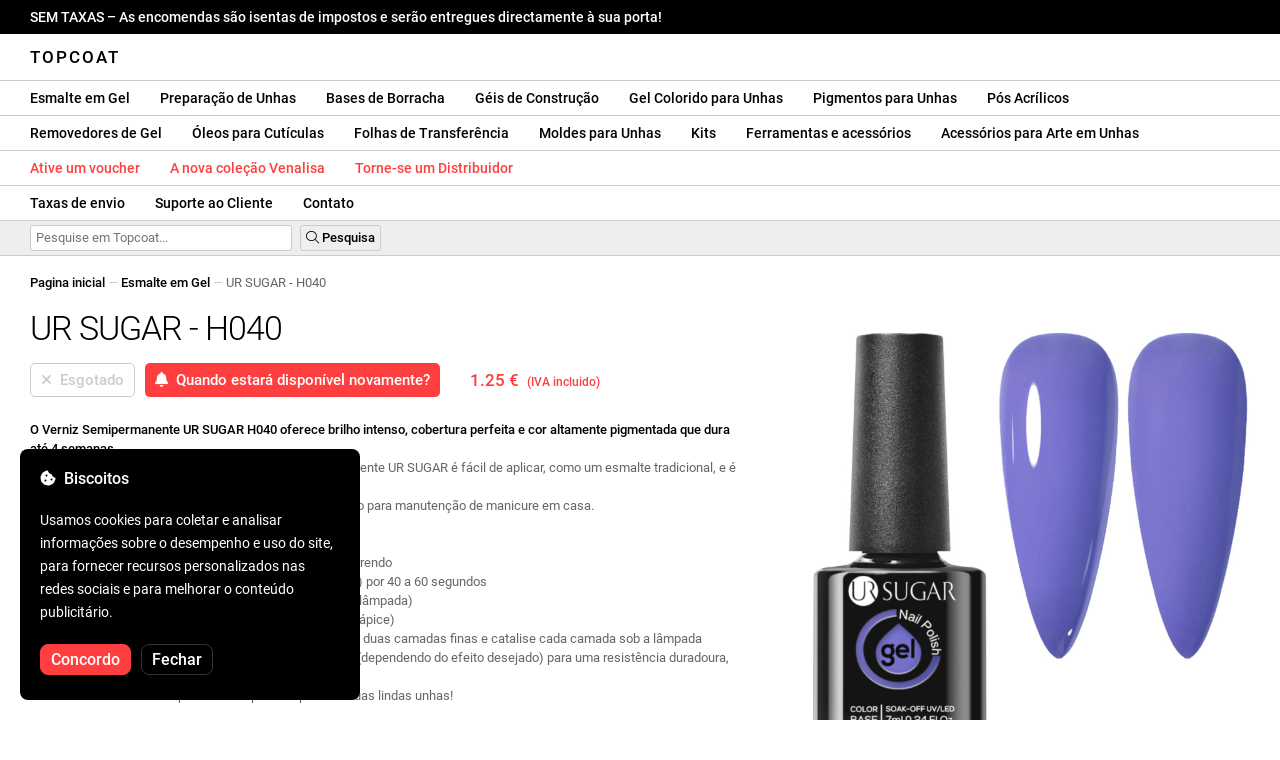

--- FILE ---
content_type: text/html; charset=UTF-8
request_url: https://topcoat.pt/ursugar-h040/1487/
body_size: 27183
content:
<!DOCTYPE html>
<html lang="ro" xml:lang="ro" xmlns="http://www.w3.org/1999/xhtml">
	<head>
		<title>UR SUGAR - H040 - 1.25 € - Topcoat</title>
		<meta name="description" content=""/>
		<meta name="format-detection" content="telephone=no">
		<meta http-equiv="Content-Type" content="text/html;charset=utf-8"/>
		<meta name="viewport" content="width=device-width,initial-scale=1,maximum-scale=3">
		<link rel="shortcut icon" href="https://topcoat.convergent.ro/resources/favicon.ico" type="image/x-icon">
		<link rel="icon" href="https://topcoat.convergent.ro/resources/favicon.ico" type="image/x-icon">
		<link rel="stylesheet" href="https://cdn.convergent.ro/stylesheets/stylesheet_v21.css" type="text/css" media="all"/>
		<link rel="stylesheet" href="https://cdn.convergent.ro/stylesheets/fontawesome_v2.css" type="text/css" media="all"/>
		<link rel="stylesheet" href="https://cdn.convergent.ro/stylesheets/magnific.css" type="text/css" media="all"/>
		<link rel="stylesheet" href="https://cdn.convergent.ro/stylesheets/twentytwenty.css" type="text/css" media="all"/>
		<script type="text/javascript" src="https://cdn.convergent.ro/javascripts/jquery.js"></script>
		<script type="text/javascript" src="https://cdn.convergent.ro/javascripts/magnific.js"></script>
		<script type="text/javascript" src="https://cdn.convergent.ro/javascripts/event_move.js"></script>
		<script type="text/javascript" src="https://cdn.convergent.ro/javascripts/scrollsneak.js"></script>
		<script type="text/javascript" src="https://cdn.convergent.ro/javascripts/clipboard.js"></script>
		<script type="text/javascript" src="https://cdn.convergent.ro/javascripts/unveil.js"></script>
		<script type="text/javascript" src="https://cdn.convergent.ro/javascripts/confetti.js"></script>
		<script type="text/javascript" src="https://cdn.convergent.ro/javascripts/common_v14.js"></script>
		<script type="text/javascript">
			window.dataLayer=window.dataLayer || [];
			function gtag() { dataLayer.push(arguments); }
			if (localStorage.getItem('consentMode')===null)
			{
				gtag('consent','default',{'functionality_storage':'denied','security_storage':'denied','ad_storage':'denied','ad_user_data':'denied','ad_personalization':'denied','analytics_storage':'denied','personalization_storage':'denied','wait_for_update':500});
			}
			else
			{
				gtag('consent','default',JSON.parse(localStorage.getItem('consentMode')));
			}
			window.onload=function()
			{
				const consent_banner_dom=`<div style="background: #000000; border-radius: 8px; bottom: 20px; font-family: Roboto, Helvetica, Arial, sans-serif; left: 20px; z-index: 99999; margin: 0 auto; padding: 20px; position: fixed; width: 300px;"><p style="border-bottom: 0px; color: #ffffff; display: block; font-size: 16px; font-weight: 500; height: 20px; line-height: 20px; margin: 0 0 15px 0; padding: 0; text-decoration: none;"><i class="fa-solid fa-cookie-bite"></i>&nbsp;&nbsp;Biscoitos</p><p style="color: #ffffff; display: block; font-family: Roboto, Helvetica, Arial, sans-serif; font-size: 14px; line-height: 23px; font-weight: 400; margin: 0; padding: 5px 0;">Usamos cookies para coletar e analisar informações sobre o desempenho e uso do site, para fornecer recursos personalizados nas redes sociais e para melhorar o conteúdo publicitário.</p><div style="display: none"><input id="consent-necessary" type="checkbox" value="Necessary" checked disabled><input id="consent-analytics" type="checkbox" value="Analytics" checked><input id="consent-marketing" type="checkbox" value="Marketing" checked><input id="consent-preferences" type="checkbox" value="Preferences" checked><input id="consent-partners" type="checkbox" value="Partners" checked></div><button id="consent_accept" style="background-color: #ff3f3f; border-radius: 8px; border: 1px solid #ff3f3f; color: #ffffff; cursor: pointer; float: left; font-size: 16px; font-style: normal; font-weight: 500; margin: 15px 10px 5px 0; padding: 5px 10px; text-align: center">Concordo</button><button id="consent_reject" style="background-color: #000000; border-radius: 8px; border: 1px solid #333333; color: #ffffff; cursor: pointer; float: left; font-size: 16px; font-style: normal; font-weight: 500; margin: 15px 10px 5px 0; padding: 5px 10px; text-align: center">Fechar</button></div>`;
				document.body.insertAdjacentHTML('beforeend',consent_banner_dom);
				const cookie_consent_banner=document.body.lastElementChild;
				function dnt() { return (navigator.doNotTrack=="1" || window.doNotTrack=="1"); }
				function gpc() { return (navigator.globalPrivacyControl || window.globalPrivacyControl); }
				function show_consent_banner()
				{
					const cm=JSON.parse(window.localStorage.getItem('consentMode'))
					if (cm && cm.functionality_storage)
					{
						if (cm.functionality_storage=='granted')
						{
							document.querySelector('#consent-necessary').checked=true;
							document.querySelector('#consent-necessary').disabled=true;
						}
						else
						{
							document.querySelector('#consent-necessary').checked=false;
							document.querySelector('#consent-necessary').disabled=false;
						}
						document.querySelector('#consent-analytics').checked=(cm.analytics_storage=='granted')?true:false;
						document.querySelector('#consent-preferences').checked=(cm.ad_personalization=='granted')?true:false;
						document.querySelector('#consent-marketing').checked=(cm.ad_storage=='granted')?true:false;
						document.querySelector('#consent-partners').checked=(cm.ad_personalization=='granted')?true:false;
					}
					cookie_consent_banner.style.display='block';
				}
				function hide_consent_banner()
				{
					cookie_consent_banner.style.display='none';
				}
				window.cookieconsent={show:show_consent_banner,hide:hide_consent_banner}
				function set_consent(consent)
				{
					const consentMode={'ad_storage':(consent.marketing && !dnt())?'granted':'denied','analytics_storage':(consent.analytics && !dnt())?'granted':'denied','ad_user_data':(consent.marketing && !dnt())?'granted':'denied','ad_personalization':(consent.partners && !gpc())?'granted':'denied','functionality_storage':consent.necessary?'granted':'denied','personalization_storage':consent.preferences?'granted':'denied','security_storage':consent.necessary?'granted':'denied'};
					window.cookieconsent.consentMode=consentMode;
					gtag('consent','update',consentMode);
					localStorage.setItem('consentMode',JSON.stringify(consentMode));
				}
				if (cookie_consent_banner)
				{
					Array.from(document.querySelectorAll('.cookie-consent-banner-open')).map(btn=>{btn.addEventListener('click',()=>{show_consent_banner();})});
					if (window.localStorage.getItem('consentMode')) { hide_consent_banner(); } else { show_consent_banner(); }
					cookie_consent_banner.querySelector('#consent_accept').addEventListener('click',()=>{set_consent({necessary:true,analytics:true,preferences:true,marketing:true,partners:true});hide_consent_banner();});
					cookie_consent_banner.querySelector('#consent_reject').addEventListener('click',()=>{set_consent({necessary:true,analytics:false,preferences:false,marketing:false,partners:false});hide_consent_banner();});
				}
			}
		</script>
		<script async src="https://www.googletagmanager.com/gtag/js?id=AW-993898487"></script>
		<script>
			window.dataLayer = window.dataLayer || [];
			function gtag(){dataLayer.push(arguments);}
			gtag('js', new Date());
			gtag('config', 'AW-993898487');
		</script>
		<script>
			!function(f,b,e,v,n,t,s)
			{if(f.fbq)return;n=f.fbq=function(){n.callMethod?
			n.callMethod.apply(n,arguments):n.queue.push(arguments)};
			if(!f._fbq)f._fbq=n;n.push=n;n.loaded=!0;n.version='2.0';
			n.queue=[];t=b.createElement(e);t.async=!0;
			t.src=v;s=b.getElementsByTagName(e)[0];
			s.parentNode.insertBefore(t,s)}(window,document,'script',
			'https://connect.facebook.net/en_US/fbevents.js');
			fbq('init','538779694467197');
			fbq('track','PageView');
		</script>
		<noscript><img height="1" width="1" style="display:none" src="https://www.facebook.com/tr?id=538779694467197&ev=PageView&noscript=1"/></noscript>
		<link rel="schema.dcterms" href="http://purl.org/dc/terms/">
		<meta name="DC.coverage" content="Romania"/>
		<meta name="DC.description" content=""/>
		<meta name="DC.format" content="text/html"/>
		<meta name="DC.identifier" content="https://topcoat.pt"/>
		<meta name="DC.publisher" content="Topcoat"/>
		<meta name="DC.title" content="UR SUGAR - H040 - 1.25 €"/>
		<meta name="DC.type" content="Text"/>
		<script type="application/ld+json">{"@context":"http://schema.org","@type":"Organization","name":"Topcoat","url":"https://topcoat.pt/"}</script>
		<script type="application/ld+json">{"@context":"http://schema.org","@type":"WebPage","isPartOf":{"@type":"WebSite","url":"https://topcoat.pt/","name":"Topcoat"},"name":"UR SUGAR - H040 - 1.25 €","url":"https://topcoat.pt/ursugar-h040/1487/"}</script>
		<script type="application/ld+json">{"@context":"http://schema.org/","@type":"Product","productID":"URSUGAR_H040","sku":"URSUGAR_H040","mpn":"URSUGAR_H040","brand":{"@type":"Brand","name":"Topcoat"},"name":"UR SUGAR - H040","description":"O esmalte de unhas semi-permanente UR SUGAR {SKU} oferece um brilho intenso, cobertura perfeita e uma cor altamente pigmentada que dura até 4 semanas. Graças ao pincel de alta qualidade, o esmalte de unhas semi-permanente UR SUGAR aplica-se facilmente, como um verniz de unhas tradicional e nivela-se automaticamente.","image":"https://topcoat.convergent.ro/resources/products/large/ursugar-h040.jpg","aggregateRating":{"@type":"AggregateRating","ratingValue":"5.0","reviewCount":"31"},"offers":{"@type":"Offer","priceCurrency":"EUR","url":"","price":"1.25","priceValidUntil":"2026-01-31","itemCondition":"https://schema.org/NewCondition","availability":"http://schema.org/OutOfStock","seller":{"@type":"Organization","name":"Topcoat"}}}</script>
		<meta property="og:title" content="UR SUGAR - H040 - 1.25 €"/>
		<meta property="og:description" content=""/>
		<meta property="og:image" content="https://topcoat.convergent.ro/resources/products/large/ursugar-h040.jpg"/>
		<meta property="og:image:url" content="https://topcoat.convergent.ro/resources/products/large/ursugar-h040.jpg"/>
		<meta property="og:image:secure_url" content="https://topcoat.convergent.ro/resources/products/large/ursugar-h040.jpg"/>
		<meta property="og:type" content="product">
		<meta property="og:url" content="https://topcoat.pt/ursugar-h040/1487/"/>
		<meta property="og:site_name" content="Topcoat">
		<meta property="product:pretax_price:amount" content="1.25">
		<meta property="product:pretax_price:currency" content="EUR">
		<meta property="product:price:amount" content="1.25">
		<meta property="product:price:currency" content="EUR">
		<meta property="product:brand" content="Topcoat">
		<meta property="product:availability" content="out of stock">
		<meta property="product:condition" content="new">
		<meta property="product:price:amount" content="1.25">
		<meta property="product:price:currency" content="EUR">
		<meta property="product:retailer_item_id" content="URSUGAR_H040">
		<meta property="product:item_group_id" content="Oje semipermanente">
	</head>
	<body>
		<div id="duty_free_announcement">SEM TAXAS &ndash; As encomendas são isentas de impostos e serão entregues directamente à sua porta!</a></div>
		<!--<div id="holiday_announcement"><i class="fas fa-exclamation-triangle"></i>&nbsp;&nbsp;Sexta-feira, 30 de dezembro - e segunda-feira, 2 de janeiro são feriados de Ano Novo. Os pedidos serão enviados na terça-feira, 3 de janeiro.</div>-->
		<div id="header">
			<a href="/" id="header_logo">Topcoat</a>
		</div>
		<div id="header_mobile">
			<a id="open_menu_mobile"><i class="fas fa-bars"></i></a>
			<a href="/" id="header_logo_mobile">Topcoat</a>
		</div>
		<div id="menu">
			<a href="/oje-semipermanente/">Esmalte em Gel</a>
			<a href="/solutii-de-pregatire/">Preparação de Unhas</a>
			<a href="/baze-rubber/">Bases de Borracha</a>
			<a href="/geluri-de-constructie/">Géis de Construção</a>
			<a href="/geluri-colorate/">Gel Colorido para Unhas</a>
			<a href="/pigmenti/">Pigmentos para Unhas</a>
			<a href="/acryl/">Pós Acrílicos</a>
		</div>
		<div id="menu">
			<a href="/solutii-de-indepartare/">Removedores de Gel</a>
			<a href="/uleiuri/">Óleos para Cutículas</a>
			<a href="/folii/">Folhas de Transferência</a>
			<a href="/matrite/">Moldes para Unhas</a>
			<a href="/kit-uri/">Kits</a>
			<a href="/instrumente-si-accesorii/">Ferramentas e acessórios</a>
			<a href="/decoratiuni/">Acessórios para Arte em Unhas</a>
			<a href="/aparatura-profesionala/">Lâmpadas UV & Brocas</a>
		</div>
		<div id="menu">
			<a class="voucher_enabled" href="javascript:remove_voucher();" style="color: #ff3f3f; display: none; font-weight: 500">Desative o voucher</a>
			<a class="voucher_disabled" href="javascript:apply_voucher('Insira o código do voucher:','Voucher Inválido');" style="color: #ff3f3f; font-weight: 500">Ative um voucher</a>
			<a href="/latest/" style="color: #ff3f3f; font-weight: 500" target="_blank">A nova coleção Venalisa</a>
			<a href="/devino-distribuitor/" style="color: #ff3f3f; font-weight: 500" target="_blank">Torne-se um Distribuidor</a>
		</div>
		<div id="menu">
			<a href="/taxe-de-transport/">Taxas de envio</a>
			<a href="/asistenta/">Suporte ao Cliente</a>
			<a href="/contact/">Contato</a>
		</div>
		<div id="menu_mobile_container">
		<ul id="menu_mobile">
			<li><a href="/latest/" style="color: #ff3f3f; font-weight: 500">A nova coleção Venalisa</a></li>
			<li><a href="/oje-semipermanente/">Esmalte em Gel</a></li>
			<li><a href="/solutii-de-pregatire/">Preparação de Unhas</a></li>
			<li><a href="/baze-rubber/">Bases de Borracha</a></li>
			<li><a href="/geluri-de-constructie/">Géis de Construção</a></li>
			<li><a href="/geluri-colorate/">Gel Colorido para Unhas</a></li>
			<li><a href="/pigmenti/">Pigmentos para Unhas</a></li>
			<li><a href="/acryl/">Pós Acrílicos</a></li>
			<li><a href="/solutii-de-indepartare/">Removedores de Gel</a></li>
			<li><a href="/uleiuri/">Óleos para Cutículas</a></li>
			<li><a href="/folii/">Folhas de Transferência</a></li>
			<li><a href="/matrite/">Moldes para Unhas</a></li>
			<li><a href="/kit-uri/">Kits</a></li>
			<li><a href="/instrumente-si-accesorii/">Ferramentas e acessórios</a></li>
			<li><a href="/decoratiuni/">Acessórios para Arte em Unhas</a></li>
			<li><a href="/aparatura-profesionala/">Lâmpadas UV & Brocas</a></li>
			<li><a class="voucher_enabled" href="javascript:remove_voucher();" style="color: #ff3f3f; display: none; font-weight: 500">Desative o voucher</a></li>
			<li><a class="voucher_disabled" href="javascript:apply_voucher('Insira o código do voucher:','Voucher Inválido');" style="color: #ff3f3f; font-weight: 500">Ative um voucher</a></li>
			<li><a href="/taxe-de-transport/">Taxas de envio</a></li>
			<li><a href="/asistenta/">Suporte ao Cliente</a></li>
			<li><a href="/devino-distribuitor/" style="color: #ff3f3f; font-weight: 500">Torne-se um Distribuidor</a></li>
			<li><a href="/contact/">Contato</a></li>
		</ul>
		</div>
		<div id="menu_search">
			<form action="/cautare/" method="post">
				<input type="text" id="search" name="search" value=""/>
				<button type="submit"><i class="fal fa-search"></i>&nbsp;Pesquisa</button>
			</form>
		</div>
		<script type="text/javascript">
			$(document).ready(function()
			{
				$('#search').each(function(ev)
				{
					if(!$(this).val())
					{
						$(this).attr("placeholder","Pesquise em Topcoat...");
					}
				});
			});
		</script>
		<div id="menu_sticky">
			<div id="menu_cart_empty"></div>
			<div id="menu_voucher_empty"></div>
		</div>
		<br/>
		<div id="content_product_info_container" style="font-size: 13px; line-height: 20px"><a href="/" style="font-weight: 500; color: #000000; text-decoration: none">Pagina inicial</a><font style="color: #cccccc"> &mdash; </font><a href="/oje-semipermanente/" style="font-weight: 500; color: #000000; text-decoration: none">Esmalte em Gel</a><font style="color: #cccccc"> &mdash; </font><font  style="font-weight: 400; color: #666666; text-decoration: none">UR SUGAR - H040</font></div>
		<br/>
		<div id="content_product_image_container">
			<a class="content_product_image" href="https://topcoat.convergent.ro/resources/products/large/ursugar-h040.jpg"><img alt="UR SUGAR - H040" border="0" src="https://topcoat.convergent.ro/resources/products/large/ursugar-h040.jpg"/></a>
			<a class="content_product_image_zoom" href="https://topcoat.convergent.ro/resources/products/large/ursugar-h040.jpg"><i class="fas fa-search-plus"></i> &nbsp; Amplie a imagem</a>
		</div>
		<div id="content_product_info_container">
			<h1 class="content_product_title">UR SUGAR - H040</h1>
			<form action="/alerta-stoc/" method="post">
				<button class="content_product_cart_button_disabled" disabled="disabled"><i class="fas fa-times"></i>&nbsp;&nbsp;Esgotado</button>
				<input type="hidden" name="produs" value="1487"/><button class="content_product_cart_button" type="submit"><i class="fas fa-bell"></i>&nbsp;&nbsp;Quando estará disponível novamente?</button>
			</form>
			<p class="content_product_price" style="color: #ff3f3f !important; margin: 0; padding-left: 0;">1.25 € &nbsp;<small><small>(IVA incluido)</small></small></p>
			<div style="clear: both"><!--null--></div>
			<p class="content_product_description"><strong>O Verniz Semipermanente UR SUGAR H040 oferece brilho intenso, cobertura perfeita e cor altamente pigmentada que dura até 4 semanas.</strong><br />
Graças ao pincel de alta qualidade, o esmalte semipermanente UR SUGAR é fácil de aplicar, como um esmalte tradicional, e é autonivelante.<br />
É recomendado tanto para uso profissional no salão quanto para manutenção de manicure em casa.<br />
<br />
<strong>Instruções de aplicação</strong>:<br />
1. Prepare a unha natural desengordurando, limpando e varrendo<br />
2. Aplique uma camada de Primer e deixe secar (ao ar livre) por 40 a 60 segundos<br />
3. Aplique uma fina camada de Base Coat e polimerize (na lâmpada)<br />
4. (Se você aplicar base de borracha, também pode criar o ápice)<br />
5. Aplique o esmalte semipermanente UR SUGAR H040 em duas camadas finas e catalise cada camada sob a lâmpada<br />
6. Aplique o Top Coat, o Matt Top Coat ou o Tempered Top (dependendo do efeito desejado) para uma resistência duradoura, proteção e brilho intenso<br />
7. Polimerize a camada superior na lâmpada e aproveite suas lindas unhas!<br />
<br />
<strong>Instruções de remoção</strong>:<br />
O esmalte semipermanente UR SUGAR H040 pode ser removido com uma lima elétrica ou removedor Soak Off.<br />
Se você quiser usar Soak Off Remover, mergulhe as unhas no Removedor por 10-15 minutos e, em seguida, remova o esmalte semipermanente das unhas com uma espátula de metal.</p>
			<div style="clear: both"><!--null--></div>
			<p class="content_product_specs">Cor:<strong> H040</strong><br/>Coleção:<strong> UR SUGAR (001-140)</strong><br/>Marca:<strong> UR SUGAR</strong><br/>Quantidade:<strong> 7ml</strong><br/>Recipiente:<strong> Vidro</strong><br/>Lâmpada LED 48W:<strong> 60-90 segundos</strong><br/>Lâmpada UV 36W:<strong> 120 segundos</strong><br/>Durabilidade:<strong> 3-4 semanas</strong></p>
						<div style="clear: both"><!--null--></div>
			<br/>
			<p class="content_product_certificate">&mdash;&mdash;&mdash;</p>
			<p class="content_product_certificate">Todos os nossos produtos são <strong>100% ORIGINAL</strong> e vêm diretamente dos fabricantes oficiais.</p>
			<p class="content_product_certificate">Os Topcoat pedidos são acompanhados por <strong>CERTIFICADOS DE CONFORMIDADE</strong> que atestam a qualidade dos produtos.</p>
		</div>
		<div style="clear: both"><!--null--></div>
		<br/>
		<br/>
		<p class="content_product_related" style="margin-top: 0">Críticas deste produto</p>
				<div class="content_product_review content_product_review_group0">
					<div class="content_product_review_rating"><i class="fas fa-star" style="color: #fbae06"></i><i class="fas fa-star" style="color: #fbae06"></i><i class="fas fa-star" style="color: #fbae06"></i><i class="fas fa-star" style="color: #fbae06"></i><i class="fas fa-star" style="color: #fbae06"></i> (5/5 estrelas)</div>
					<div class="content_product_review_contents">Todas as bases têm um cheiro incrível, e até os clientes notaram isso. As cores são deslumbrantes e oferecem uma excelente cobertura - até mesmo as neon, que geralmente requerem uma camada branca por baixo. Elas podem ser aplicadas diretamente porque são muito compactas! Eu realmente gostei delas na primeira interação! Mal posso esperar para ver como se comportam até a manutenção!</div>
					<div class="content_product_review_author">Ramona Loredana B.&nbsp;&ndash;&nbsp;19.07.2023</div>
				</div>
				<div class="content_product_review content_product_review_group0">
					<div class="content_product_review_rating"><i class="fas fa-star" style="color: #fbae06"></i><i class="fas fa-star" style="color: #fbae06"></i><i class="fas fa-star" style="color: #fbae06"></i><i class="fas fa-star" style="color: #fbae06"></i><i class="fas fa-star" style="color: #fbae06"></i> (5/5 estrelas)</div>
					<div class="content_product_review_contents">As cores da UR SUGAR são incríveis. Admito que estava um pouco preocupado quando fiz o pedido, mas as bases da UR SUGAR são deslumbrantes. Entrega rápida. Mal posso esperar para fazer o próximo pedido. Obrigado Topcoat!</div>
					<div class="content_product_review_author">O texto "Alina T." não requer tradução, pois parece ser um nome. Permanece "Alina T." em inglês.&nbsp;&ndash;&nbsp;17.03.2023</div>
				</div>
		<p class="content_product_related" style="margin-top: 0">Avaliações de clientes sobre Topcoat</p>
				<div class="content_product_review content_general_review_group0">
					<div class="content_product_review_rating"><i class="fas fa-star" style="color: #fbae06"></i><i class="fas fa-star" style="color: #fbae06"></i><i class="fas fa-star" style="color: #fbae06"></i><i class="fas fa-star" style="color: #fbae06"></i><i class="fas fa-star" style="color: #fbae06"></i> (5/5 estrelas)</div>
					<div class="content_product_review_contents">Produtos de altíssima qualidade. Eles cobrem bem e têm a consistência certa para uma aplicação bonita e precisa. Uma ampla gama de cores. Todos os produtos comprados têm cores intensas e um alto brilho. Definitivamente vou pedir novamente.</div>
					<div class="content_product_review_author">Sr. U.&nbsp;&ndash;&nbsp;22.12.2025</div>
				</div>
				<div class="content_product_review content_general_review_group0">
					<div class="content_product_review_rating"><i class="fas fa-star" style="color: #fbae06"></i><i class="fas fa-star" style="color: #fbae06"></i><i class="fas fa-star" style="color: #fbae06"></i><i class="fas fa-star" style="color: #fbae06"></i><i class="fas fa-star" style="color: #fbae06"></i> (5/5 estrelas)</div>
					<div class="content_product_review_contents">A cor e a textura são excelentes! Eu estive procurando por esse tom de azul por muito tempo<i class="fas fa-heart" style="color: #ff3f3f"></i>Este é o meu primeiro pedido de vocês, mas eu definitivamente voltarei. Obrigado!</div>
					<div class="content_product_review_author">Oana B.&nbsp;&ndash;&nbsp;23.01.2024</div>
				</div>
				<div class="content_product_review content_general_review_group0">
					<div class="content_product_review_rating"><i class="fas fa-star" style="color: #fbae06"></i><i class="fas fa-star" style="color: #fbae06"></i><i class="fas fa-star" style="color: #fbae06"></i><i class="fas fa-star" style="color: #fbae06"></i><i class="fas fa-star" style="color: #fbae06"></i> (5/5 estrelas)</div>
					<div class="content_product_review_contents">Os produtos foram entregues muito rapidamente, direto na minha casa. Eu pedi e recebi os produtos dois dias depois. Com certeza farei um novo pedido. Só posso recomendar você.</div>
					<div class="content_product_review_author">Petra M.&nbsp;&ndash;&nbsp;10.01.2024</div>
				</div>
				<div class="content_product_review content_general_review_group0">
					<div class="content_product_review_rating"><i class="fas fa-star" style="color: #fbae06"></i><i class="fas fa-star" style="color: #fbae06"></i><i class="fas fa-star" style="color: #fbae06"></i><i class="fas fa-star" style="color: #fbae06"></i><i class="fas fa-star" style="color: #fbae06"></i> (5/5 estrelas)</div>
					<div class="content_product_review_contents">Este é denso, não escorre e é muito fácil de moldar e trabalhar com este gel. A cor é ideal para uma manicure francesa.</div>
					<div class="content_product_review_author">Monika B.&nbsp;&ndash;&nbsp;20.12.2023</div>
				</div>
				<div class="content_product_review content_general_review_group1">
					<div class="content_product_review_rating"><i class="fas fa-star" style="color: #fbae06"></i><i class="fas fa-star" style="color: #fbae06"></i><i class="fas fa-star" style="color: #fbae06"></i><i class="fas fa-star" style="color: #fbae06"></i><i class="fas fa-star" style="color: #fbae06"></i> (5/5 estrelas)</div>
					<div class="content_product_review_contents">Eu pedi várias vezes da Topcoat e fiquei satisfeito com todos os produtos. As cores são lindamente pigmentadas e os géis de construção são muito duráveis. Estou feliz por ter encontrado esta loja online. Obrigado!</div>
					<div class="content_product_review_author">Brigitta T.&nbsp;&ndash;&nbsp;18.12.2023</div>
				</div>
				<div class="content_product_review content_general_review_group1" style="display: none">
					<div class="content_product_review_rating"><i class="fas fa-star" style="color: #fbae06"></i><i class="fas fa-star" style="color: #fbae06"></i><i class="fas fa-star" style="color: #fbae06"></i><i class="fas fa-star" style="color: #fbae06"></i><i class="fas fa-star" style="color: #fbae06"></i> (5/5 estrelas)</div>
					<div class="content_product_review_contents">É muito fácil trabalhar com este gel. Eu realmente gosto dele! É fácil de aplicar e perfeito para a técnica de não limar. Esta não é a primeira vez que encomendo este gel e certamente não será a última.</div>
					<div class="content_product_review_author">Gabriella B.&nbsp;&ndash;&nbsp;27.11.2023</div>
				</div>
				<div class="content_product_review content_general_review_group1" style="display: none">
					<div class="content_product_review_rating"><i class="fas fa-star" style="color: #fbae06"></i><i class="fas fa-star" style="color: #fbae06"></i><i class="fas fa-star" style="color: #fbae06"></i><i class="fas fa-star" style="color: #fbae06"></i><i class="fas fa-star" style="color: #fbae06"></i> (5/5 estrelas)</div>
					<div class="content_product_review_contents">Estou muito satisfeito com as bases de borracha da Topcoat. Cores lindas, aplicação fácil. Entrega rápida, produtos cuidadosamente embalados para evitar danos durante o transporte. Esta é a terceira vez que faço um pedido!</div>
					<div class="content_product_review_author">Jozsefné H.&nbsp;&ndash;&nbsp;21.11.2023</div>
				</div>
				<div class="content_product_review content_general_review_group1" style="display: none">
					<div class="content_product_review_rating"><i class="fas fa-star" style="color: #fbae06"></i><i class="fas fa-star" style="color: #fbae06"></i><i class="fas fa-star" style="color: #fbae06"></i><i class="fas fa-star" style="color: #fbae06"></i><i class="fas fa-star" style="color: #fbae06"></i> (5/5 estrelas)</div>
					<div class="content_product_review_contents">Efeito metálico perfeito. Eu recomendo muito para pintar linhas finas. Eu acho que é o melhor entre todas as marcas que experimentei. Estou muito satisfeito com este gel.</div>
					<div class="content_product_review_author">Csaba K.&nbsp;&ndash;&nbsp;21.11.2023</div>
				</div>
				<div class="content_product_review content_general_review_group1" style="display: none">
					<div class="content_product_review_rating"><i class="fas fa-star" style="color: #fbae06"></i><i class="fas fa-star" style="color: #fbae06"></i><i class="fas fa-star" style="color: #fbae06"></i><i class="fas fa-star" style="color: #fbae06"></i><i class="fas fa-star" style="color: #fbae06"></i> (5/5 estrelas)</div>
					<div class="content_product_review_contents">Os produtos são incríveis, sempre chegam a tempo, e estou fazendo pedidos com vocês pelo segundo ano consecutivo. Vocês são ótimos. Estou feliz em trabalhar com vocês!</div>
					<div class="content_product_review_author">Ilina R.&nbsp;&ndash;&nbsp;15.11.2023</div>
				</div>
				<div class="content_product_review content_general_review_group2" style="display: none">
					<div class="content_product_review_rating"><i class="fas fa-star" style="color: #fbae06"></i><i class="fas fa-star" style="color: #fbae06"></i><i class="fas fa-star" style="color: #fbae06"></i><i class="fas fa-star" style="color: #fbae06"></i><i class="fas fa-star" style="color: #fbae06"></i> (5/5 estrelas)</div>
					<div class="content_product_review_contents">Foi meu primeiro pedido e estou satisfeito. As cores são muito bonitas e pigmentadas. O pedido chegou muito rápido e os produtos estavam muito bem embalados.</div>
					<div class="content_product_review_author">Camelia M.&nbsp;&ndash;&nbsp;11.11.2023</div>
				</div>
				<div class="content_product_review content_general_review_group2" style="display: none">
					<div class="content_product_review_rating"><i class="fas fa-star" style="color: #fbae06"></i><i class="fas fa-star" style="color: #fbae06"></i><i class="fas fa-star" style="color: #fbae06"></i><i class="fas fa-star" style="color: #fbae06"></i><i class="fas fa-star" style="color: #fbae06"></i> (5/5 estrelas)</div>
					<div class="content_product_review_contents">Primeiro pedido no Topcoat, satisfeito. A relação qualidade-preço é ótima, recomendo muito os esmaltes semipermanentes, eles são muito pigmentados. O pedido chegou muito rápido, em 2 dias.</div>
					<div class="content_product_review_author">Anca D.&nbsp;&ndash;&nbsp;11.11.2023</div>
				</div>
				<div class="content_product_review content_general_review_group2" style="display: none">
					<div class="content_product_review_rating"><i class="fas fa-star" style="color: #fbae06"></i><i class="fas fa-star" style="color: #fbae06"></i><i class="fas fa-star" style="color: #fbae06"></i><i class="fas fa-star" style="color: #fbae06"></i><i class="fas fa-star" style="color: #fbae06"></i> (5/5 estrelas)</div>
					<div class="content_product_review_contents">Eu realmente gosto desses produtos. A qualidade deles é muito boa! Os esmaltes Venalisa cobrem muito bem! O gel é leve e muito durável! O site é confiável, com entrega rápida! Eu já fiz muitos pedidos!</div>
					<div class="content_product_review_author">Szabina V.&nbsp;&ndash;&nbsp;11.11.2023</div>
				</div>
				<div class="content_product_review content_general_review_group2" style="display: none">
					<div class="content_product_review_rating"><i class="fas fa-star" style="color: #fbae06"></i><i class="fas fa-star" style="color: #fbae06"></i><i class="fas fa-star" style="color: #fbae06"></i><i class="fas fa-star" style="color: #fbae06"></i><i class="fas fa-star" style="color: #fbae06"></i> (5/5 estrelas)</div>
					<div class="content_product_review_contents">Os produtos possuem um pincel de alta qualidade, caracterizado por uma aplicação extremamente fácil, excelente cobertura, alta flexibilidade e forte adesão.</div>
					<div class="content_product_review_author">Beata E.&nbsp;&ndash;&nbsp;10.11.2023</div>
				</div>
				<div class="content_product_review content_general_review_group2" style="display: none">
					<div class="content_product_review_rating"><i class="fas fa-star" style="color: #fbae06"></i><i class="fas fa-star" style="color: #fbae06"></i><i class="fas fa-star" style="color: #fbae06"></i><i class="fas fa-star" style="color: #fbae06"></i><i class="fas fa-star" style="color: #fbae06"></i> (5/5 estrelas)</div>
					<div class="content_product_review_contents">Eu pedi os esmaltes semi-permanentes da Venalisa e estou muito feliz. Cores pastel e muito duráveis. O pedido foi entregue rapidamente, muito bem embalado. Voltarei com mais pedidos!</div>
					<div class="content_product_review_author">A tradução para "Ioana B." do romeno para o inglês é "Ioana B." (nomes próprios geralmente não se traduzem).&nbsp;&ndash;&nbsp;09.11.2023</div>
				</div>
				<div class="content_product_review content_general_review_group3" style="display: none">
					<div class="content_product_review_rating"><i class="fas fa-star" style="color: #fbae06"></i><i class="fas fa-star" style="color: #fbae06"></i><i class="fas fa-star" style="color: #fbae06"></i><i class="fas fa-star" style="color: #fbae06"></i><i class="fas fa-star" style="color: #fbae06"></i> (5/5 estrelas)</div>
					<div class="content_product_review_contents">Muito bonita a cor. Eu amo todos os géis Venalisa. Entrega rápida, eu sempre recebo o que eu peço. As cores são maravilhosas, muito pigmentadas e têm uma textura cremosa.</div>
					<div class="content_product_review_author">Bianka S.&nbsp;&ndash;&nbsp;09.11.2023</div>
				</div>
				<div class="content_product_review content_general_review_group3" style="display: none">
					<div class="content_product_review_rating"><i class="fas fa-star" style="color: #fbae06"></i><i class="fas fa-star" style="color: #fbae06"></i><i class="fas fa-star" style="color: #fbae06"></i><i class="fas fa-star" style="color: #fbae06"></i><i class="fas fa-star" style="color: #fbae06"></i> (5/5 estrelas)</div>
					<div class="content_product_review_contents">Estou muito satisfeito com a durabilidade e a bela cor. As cores são muito pigmentadas e cobrem bem, mesmo com uma camada. A entrega foi rápida e o pacote foi embalado com cuidado.</div>
					<div class="content_product_review_author">Ildiko V.&nbsp;&ndash;&nbsp;09.11.2023</div>
				</div>
				<div class="content_product_review content_general_review_group3" style="display: none">
					<div class="content_product_review_rating"><i class="fas fa-star" style="color: #fbae06"></i><i class="fas fa-star" style="color: #fbae06"></i><i class="fas fa-star" style="color: #fbae06"></i><i class="fas fa-star" style="color: #fbae06"></i><i class="fas fa-star" style="color: #fbae06"></i> (5/5 estrelas)</div>
					<div class="content_product_review_contents">Eu realmente gosto da marca Venalisa. Fico feliz por ter encontrado este site porque posso obter todas as cores e materiais pelo melhor preço. Também estou completamente satisfeito com a entrega.</div>
					<div class="content_product_review_author">Eszter B.&nbsp;&ndash;&nbsp;09.11.2023</div>
				</div>
				<div class="content_product_review content_general_review_group3" style="display: none">
					<div class="content_product_review_rating"><i class="fas fa-star" style="color: #fbae06"></i><i class="fas fa-star" style="color: #fbae06"></i><i class="fas fa-star" style="color: #fbae06"></i><i class="fas fa-star" style="color: #fbae06"></i><i class="fas fa-star" style="color: #fbae06"></i> (5/5 estrelas)</div>
					<div class="content_product_review_contents">Cores muito bonitas, com certeza farei o pedido novamente! A qualidade é excelente. Tudo chegou à Bulgária rapidamente e a bons preços. Obrigado pelo trabalho duro!</div>
					<div class="content_product_review_author">Status A.&nbsp;&ndash;&nbsp;09.11.2023</div>
				</div>
				<div class="content_product_review content_general_review_group3" style="display: none">
					<div class="content_product_review_rating"><i class="fas fa-star" style="color: #fbae06"></i><i class="fas fa-star" style="color: #fbae06"></i><i class="fas fa-star" style="color: #fbae06"></i><i class="fas fa-star" style="color: #fbae06"></i><i class="fas fa-star" style="color: #fbae06"></i> (5/5 estrelas)</div>
					<div class="content_product_review_contents">Muito obrigado pela entrega rápida. Estou muito satisfeito com os produtos. Eles cobrem bem e são duráveis. Com certeza farei um novo pedido. Há uma gama tão ampla de cores que é difícil para mim escolher o que quero...</div>
					<div class="content_product_review_author">Éva M.&nbsp;&ndash;&nbsp;08.11.2023</div>
				</div>
				<div class="content_product_review content_general_review_group4" style="display: none">
					<div class="content_product_review_rating"><i class="fas fa-star" style="color: #fbae06"></i><i class="fas fa-star" style="color: #fbae06"></i><i class="fas fa-star" style="color: #fbae06"></i><i class="fas fa-star" style="color: #fbae06"></i><i class="fas fa-star" style="color: #fbae06"></i> (5/5 estrelas)</div>
					<div class="content_product_review_contents">Essas cores são brilhantes, são magníficas! Meninas, eu recomendo muito, aliás, vocês notaram os descontos que eles têm?! Estou apaixonada pela Venalisa. Mal posso esperar pelos clientes que vêm amanhã para escolher algo novo. Cobre perfeitamente em uma camada, então eu adoro absolutamente!</div>
					<div class="content_product_review_author">Lavinia V.&nbsp;&ndash;&nbsp;08.11.2023</div>
				</div>
				<div class="content_product_review content_general_review_group4" style="display: none">
					<div class="content_product_review_rating"><i class="fas fa-star" style="color: #fbae06"></i><i class="fas fa-star" style="color: #fbae06"></i><i class="fas fa-star" style="color: #fbae06"></i><i class="fas fa-star" style="color: #fbae06"></i><i class="fas fa-star" style="color: #fbae06"></i> (5/5 estrelas)</div>
					<div class="content_product_review_contents">Produtos de qualidade ao melhor preço! Na maioria dos sites, encontrei os mesmos produtos a preços pelo menos o dobro! Com certeza voltarei com mais pedidos!</div>
					<div class="content_product_review_author">A tradução do romeno para o inglês é: Cosmina B.&nbsp;&ndash;&nbsp;08.11.2023</div>
				</div>
				<div class="content_product_review content_general_review_group4" style="display: none">
					<div class="content_product_review_rating"><i class="fas fa-star" style="color: #fbae06"></i><i class="fas fa-star" style="color: #fbae06"></i><i class="fas fa-star" style="color: #fbae06"></i><i class="fas fa-star" style="color: #fbae06"></i><i class="fas fa-star" style="color: #fbae06"></i> (5/5 estrelas)</div>
					<div class="content_product_review_contents">Os produtos chegaram muito rápido e estavam perfeitamente embalados. Todos são exatamente como nas fotos vistas no site. Mal posso esperar para usá-los todos. Com certeza voltarei para mais pedidos. Muito obrigado!</div>
					<div class="content_product_review_author">Não há tradução necessária para "Alina S." pois é um nome.&nbsp;&ndash;&nbsp;08.11.2023</div>
				</div>
				<div class="content_product_review content_general_review_group4" style="display: none">
					<div class="content_product_review_rating"><i class="fas fa-star" style="color: #fbae06"></i><i class="fas fa-star" style="color: #fbae06"></i><i class="fas fa-star" style="color: #fbae06"></i><i class="fas fa-star" style="color: #fbae06"></i><i class="fas fa-star" style="color: #fbae06"></i> (5/5 estrelas)</div>
					<div class="content_product_review_contents">Eu faço pedidos regularmente daqui, e os produtos são excelentes. As cores da Venalisa são muito pigmentadas. Os líquidos de preparação funcionam excelentemente com outras marcas também. É ótimo trabalhar com eles, e a propósito, eles oferecem os melhores preços quando entregues na Hungria.</div>
					<div class="content_product_review_author">O texto "Agnes H." não requer tradução, pois parece ser um nome. Pode ser mantido como está: "Agnes H."&nbsp;&ndash;&nbsp;08.11.2023</div>
				</div>
				<div class="content_product_review content_general_review_group4" style="display: none">
					<div class="content_product_review_rating"><i class="fas fa-star" style="color: #fbae06"></i><i class="fas fa-star" style="color: #fbae06"></i><i class="fas fa-star" style="color: #fbae06"></i><i class="fas fa-star" style="color: #fbae06"></i><i class="fas fa-star" style="color: #fbae06"></i> (5/5 estrelas)</div>
					<div class="content_product_review_contents">O único site com descontos reais. Os produtos são muito bons, eu recomendo. Os pedidos chegam muito rapidamente aos correios. Estou aguardando outras marcas de produtos a preços acessíveis. Obrigado!</div>
					<div class="content_product_review_author">Alina D.&nbsp;&ndash;&nbsp;07.11.2023</div>
				</div>
				<div class="content_product_review content_general_review_group5" style="display: none">
					<div class="content_product_review_rating"><i class="fas fa-star" style="color: #fbae06"></i><i class="fas fa-star" style="color: #fbae06"></i><i class="fas fa-star" style="color: #fbae06"></i><i class="fas fa-star" style="color: #fbae06"></i><i class="fas fa-star" style="color: #fbae06"></i> (5/5 estrelas)</div>
					<div class="content_product_review_contents">Entrega super rápida, eles foram muito bem embalados, com cuidado, o pacote chegou intacto. As cores são soberbas e pigmentadas, as bases de ^Rubber^ são maravilhosas, com certeza vou pedi-las novamente!<i class="fas fa-heart" style="color: #ff3f3f"></i></div>
					<div class="content_product_review_author">Sure! Please provide the text you would like me to translate.&nbsp;&ndash;&nbsp;06.11.2023</div>
				</div>
				<div class="content_product_review content_general_review_group5" style="display: none">
					<div class="content_product_review_rating"><i class="fas fa-star" style="color: #fbae06"></i><i class="fas fa-star" style="color: #fbae06"></i><i class="fas fa-star" style="color: #fbae06"></i><i class="fas fa-star" style="color: #fbae06"></i><i class="fas fa-star" style="color: #fbae06"></i> (5/5 estrelas)</div>
					<div class="content_product_review_contents">Primeiro pedido e estou satisfeito! As cores são muito bonitas e pigmentadas. Elas são fáceis de trabalhar, e o pedido chegou muito rápido.</div>
					<div class="content_product_review_author">Szilvia B.&nbsp;&ndash;&nbsp;03.11.2023</div>
				</div>
				<div class="content_product_review content_general_review_group5" style="display: none">
					<div class="content_product_review_rating"><i class="fas fa-star" style="color: #fbae06"></i><i class="fas fa-star" style="color: #fbae06"></i><i class="fas fa-star" style="color: #fbae06"></i><i class="fas fa-star" style="color: #fbae06"></i><i class="fas fa-star" style="color: #fbae06"></i> (5/5 estrelas)</div>
					<div class="content_product_review_contents">As Bases de Borracha são de alta qualidade e super pigmentadas. O pedido chegou rapidamente, e os produtos estavam intactos. Elas se mantêm muito bem e são duráveis. Muito satisfeito!</div>
					<div class="content_product_review_author">Valentina D.&nbsp;&ndash;&nbsp;02.11.2023</div>
				</div>
				<div class="content_product_review content_general_review_group5" style="display: none">
					<div class="content_product_review_rating"><i class="fas fa-star" style="color: #fbae06"></i><i class="fas fa-star" style="color: #fbae06"></i><i class="fas fa-star" style="color: #fbae06"></i><i class="fas fa-star" style="color: #fbae06"></i><i class="fas fa-star" style="color: #fbae06"></i> (5/5 estrelas)</div>
					<div class="content_product_review_contents">Produtos muito bons, muito pigmentados. Uma camada é suficiente. A entrega é muito rápida e os produtos são embalados muito bem para que cheguem em segurança.</div>
					<div class="content_product_review_author">Clarisa S.&nbsp;&ndash;&nbsp;30.10.2023</div>
				</div>
				<div class="content_product_review content_general_review_group5" style="display: none">
					<div class="content_product_review_rating"><i class="fas fa-star" style="color: #fbae06"></i><i class="fas fa-star" style="color: #fbae06"></i><i class="fas fa-star" style="color: #fbae06"></i><i class="fas fa-star" style="color: #fbae06"></i><i class="fas fa-star" style="color: #fbae06"></i> (5/5 estrelas)</div>
					<div class="content_product_review_contents">Esta é a minha primeira encomenda neste site e estou muito satisfeito. Os produtos são bons, não usei todos, mas são maravilhosos a bons preços. A encomenda foi embalada muito bem. Vou encomendar novamente neste site. Obrigado!</div>
					<div class="content_product_review_author">Claudia L.&nbsp;&ndash;&nbsp;29.10.2023</div>
				</div>
				<div class="content_product_review content_general_review_group6" style="display: none">
					<div class="content_product_review_rating"><i class="fas fa-star" style="color: #fbae06"></i><i class="fas fa-star" style="color: #fbae06"></i><i class="fas fa-star" style="color: #fbae06"></i><i class="fas fa-star" style="color: #fbae06"></i><i class="fas fa-star" style="color: #fbae06"></i> (5/5 estrelas)</div>
					<div class="content_product_review_contents">Eu fiz vários pedidos e sempre fiquei satisfeito. As cores são lindas, de longa duração e não irritam a pele sensível (pelo menos a minha), as fotos no site correspondem à realidade, e os pedidos são entregues a uma velocidade incrível. O que mais você pode pedir?</div>
					<div class="content_product_review_author">Radka V.&nbsp;&ndash;&nbsp;26.10.2023</div>
				</div>
				<div class="content_product_review content_general_review_group6" style="display: none">
					<div class="content_product_review_rating"><i class="fas fa-star" style="color: #fbae06"></i><i class="fas fa-star" style="color: #fbae06"></i><i class="fas fa-star" style="color: #fbae06"></i><i class="fas fa-star" style="color: #fbae06"></i><i class="fas fa-star" style="color: #fbae06"></i> (5/5 estrelas)</div>
					<div class="content_product_review_contents">Estou muito satisfeito com os produtos da Venalisa. Eu realmente os gosto. Eles são duráveis, as cores são muito bonitas e combinam com as mostradas no site.</div>
					<div class="content_product_review_author">Valentina N.&nbsp;&ndash;&nbsp;25.10.2023</div>
				</div>
				<div class="content_product_review content_general_review_group6" style="display: none">
					<div class="content_product_review_rating"><i class="fas fa-star" style="color: #fbae06"></i><i class="fas fa-star" style="color: #fbae06"></i><i class="fas fa-star" style="color: #fbae06"></i><i class="fas fa-star" style="color: #fbae06"></i><i class="fas fa-star" style="color: #fbae06"></i> (5/5 estrelas)</div>
					<div class="content_product_review_contents">Os produtos da Venalisa cobrem muito bem. Eu não os tinha experimentado até agora, mas isso mudou depois que os experimentei. Entrega rápida e embalagem excelente. Muito obrigado, vou pedir novamente.</div>
					<div class="content_product_review_author">Andrasné A.&nbsp;&ndash;&nbsp;25.10.2023</div>
				</div>
				<div class="content_product_review content_general_review_group6" style="display: none">
					<div class="content_product_review_rating"><i class="fas fa-star" style="color: #fbae06"></i><i class="fas fa-star" style="color: #fbae06"></i><i class="fas fa-star" style="color: #fbae06"></i><i class="fas fa-star" style="color: #fbae06"></i><i class="fas fa-star" style="color: #fbae06"></i> (5/5 estrelas)</div>
					<div class="content_product_review_contents">Todos os produtos são excelentes, e a entrega foi pontual. Estou muito satisfeito. As Bases de Borracha da série Topcoat são muito pigmentadas e têm uma cobertura perfeita. As da Venalisa também são ótimas. Estou igualmente satisfeito com os gels coloridos que uso como base de cor para nail art.</div>
					<div class="content_product_review_author">Dimitra P.&nbsp;&ndash;&nbsp;24.10.2023</div>
				</div>
				<div class="content_product_review content_general_review_group6" style="display: none">
					<div class="content_product_review_rating"><i class="fas fa-star" style="color: #fbae06"></i><i class="fas fa-star" style="color: #fbae06"></i><i class="fas fa-star" style="color: #fbae06"></i><i class="fas fa-star" style="color: #fbae06"></i><i class="fas fa-star" style="color: #fbae06"></i> (5/5 estrelas)</div>
					<div class="content_product_review_contents">Tudo em superlativo. O que eu pedi chegou em perfeitas condições e de muito boa qualidade. Estou mais do que satisfeito. As cores são muito pigmentadas e os clientes estão totalmente satisfeitos.</div>
					<div class="content_product_review_author">Alina Georgiana A.&nbsp;&ndash;&nbsp;24.10.2023</div>
				</div>
				<div class="content_product_review content_general_review_group7" style="display: none">
					<div class="content_product_review_rating"><i class="fas fa-star" style="color: #fbae06"></i><i class="fas fa-star" style="color: #fbae06"></i><i class="fas fa-star" style="color: #fbae06"></i><i class="fas fa-star" style="color: #fbae06"></i><i class="fas fa-star" style="color: #fbae06"></i> (5/5 estrelas)</div>
					<div class="content_product_review_contents">O pedido chegou muito rapidamente! Tudo estava devidamente embalado. As cores correspondem às imagens do site, elas se auto nivelam e duram bastante tempo. Eu recomendo!!!</div>
					<div class="content_product_review_author">A tradução de "Vesela P." do romeno para o inglês é "Vesela P.", pois parece ser um nome. Nomes geralmente permanecem inalterados quando traduzidos.&nbsp;&ndash;&nbsp;23.10.2023</div>
				</div>
				<div class="content_product_review content_general_review_group7" style="display: none">
					<div class="content_product_review_rating"><i class="fas fa-star" style="color: #fbae06"></i><i class="fas fa-star" style="color: #fbae06"></i><i class="fas fa-star" style="color: #fbae06"></i><i class="fas fa-star" style="color: #fbae06"></i><i class="fas fa-star" style="color: #fbae06"></i> (5/5 estrelas)</div>
					<div class="content_product_review_contents">Cores excelentes, estou muito satisfeito com a Venalisa. Excelente envio! Farei um novo pedido assim que possível. Muito obrigado Topcoat!</div>
					<div class="content_product_review_author">"Tzessy B." não parece ser uma frase que requer tradução, pois parece ser um nome ou marca. Se você tiver qualquer outro texto para tradução, por favor forneça!&nbsp;&ndash;&nbsp;22.10.2023</div>
				</div>
				<div class="content_product_review content_general_review_group7" style="display: none">
					<div class="content_product_review_rating"><i class="fas fa-star" style="color: #fbae06"></i><i class="fas fa-star" style="color: #fbae06"></i><i class="fas fa-star" style="color: #fbae06"></i><i class="fas fa-star" style="color: #fbae06"></i><i class="fas fa-star" style="color: #fbae06"></i> (5/5 estrelas)</div>
					<div class="content_product_review_contents">Estou muito satisfeito. Trabalho com Bluesky e posso dizer que os produtos da Venalisa são igualmente duráveis - 4-5 semanas. A cobertura me parece muito melhor.</div>
					<div class="content_product_review_author">A tradução de "Vesi K." do romeno para o inglês é "Vesi K." (nomes geralmente permanecem inalterados).&nbsp;&ndash;&nbsp;21.10.2023</div>
				</div>
				<div class="content_product_review content_general_review_group7" style="display: none">
					<div class="content_product_review_rating"><i class="fas fa-star" style="color: #fbae06"></i><i class="fas fa-star" style="color: #fbae06"></i><i class="fas fa-star" style="color: #fbae06"></i><i class="fas fa-star" style="color: #fbae06"></i><i class="fas fa-star" style="color: #fbae06"></i> (5/5 estrelas)</div>
					<div class="content_product_review_contents">Estou muito satisfeito com o site. Eu já fiz vários pedidos e tudo sempre foi ótimo. Entrega rápida e precisa, e a qualidade dos produtos é excelente. Os preços também são ótimos!</div>
					<div class="content_product_review_author">Adél K.&nbsp;&ndash;&nbsp;21.10.2023</div>
				</div>
				<div class="content_product_review content_general_review_group7" style="display: none">
					<div class="content_product_review_rating"><i class="fas fa-star" style="color: #fbae06"></i><i class="fas fa-star" style="color: #fbae06"></i><i class="fas fa-star" style="color: #fbae06"></i><i class="fas fa-star" style="color: #fbae06"></i><i class="fal fa-star" style="color: #fbae06"></i> (4/5 estrelas)</div>
					<div class="content_product_review_contents">Eu fiz pedidos várias vezes no site e gostei muito de cada produto que experimentei até agora. Os produtos Venalisa têm boa pigmentação, a textura deles é perfeita, alguns cobrem perfeitamente em apenas uma camada. Entrega rápida e confiável. Recomendo a todos!</div>
					<div class="content_product_review_author">Aniko T.&nbsp;&ndash;&nbsp;21.10.2023</div>
				</div>
				<div class="content_product_review content_general_review_group8" style="display: none">
					<div class="content_product_review_rating"><i class="fas fa-star" style="color: #fbae06"></i><i class="fas fa-star" style="color: #fbae06"></i><i class="fas fa-star" style="color: #fbae06"></i><i class="fas fa-star" style="color: #fbae06"></i><i class="fas fa-star" style="color: #fbae06"></i> (5/5 estrelas)</div>
					<div class="content_product_review_contents">Muito obrigado pelo pedido, não tenho nada a objetar. Tudo estava impecável!<i class="fas fa-heart" style="color: #ff3f3f"></i><i class="fas fa-heart" style="color: #ff3f3f"></i><i class="fas fa-heart" style="color: #ff3f3f"></i></div>
					<div class="content_product_review_author">Arina M.&nbsp;&ndash;&nbsp;17.10.2023</div>
				</div>
				<div class="content_product_review content_general_review_group8" style="display: none">
					<div class="content_product_review_rating"><i class="fas fa-star" style="color: #fbae06"></i><i class="fas fa-star" style="color: #fbae06"></i><i class="fas fa-star" style="color: #fbae06"></i><i class="fas fa-star" style="color: #fbae06"></i><i class="fas fa-star" style="color: #fbae06"></i> (5/5 estrelas)</div>
					<div class="content_product_review_contents">Entrega rápida. Produtos embalados com cuidado. As cores são vibrantes e pigmentadas. Eu não experimentei todos, mas eles parecem bons. Este não foi meu primeiro pedido, e certamente não será o último.</div>
					<div class="content_product_review_author">Szilvia B.&nbsp;&ndash;&nbsp;13.10.2023</div>
				</div>
				<div class="content_product_review content_general_review_group8" style="display: none">
					<div class="content_product_review_rating"><i class="fas fa-star" style="color: #fbae06"></i><i class="fas fa-star" style="color: #fbae06"></i><i class="fas fa-star" style="color: #fbae06"></i><i class="fas fa-star" style="color: #fbae06"></i><i class="fas fa-star" style="color: #fbae06"></i> (5/5 estrelas)</div>
					<div class="content_product_review_contents">Estou muito satisfeito. Os produtos são maravilhosos. Entrega rápida e muito bem embalados. Eu gostaria de ver as fotos dos produtos no carrinho de compras para que eu possa adicionar mais produtos ao carrinho e finalmente escolher aqueles que realmente gosto.</div>
					<div class="content_product_review_author">O nome "Enikő L." não requer tradução, pois é um nome próprio. Permanece "Enikő L." em inglês.&nbsp;&ndash;&nbsp;12.10.2023</div>
				</div>
				<div class="content_product_review content_general_review_group8" style="display: none">
					<div class="content_product_review_rating"><i class="fas fa-star" style="color: #fbae06"></i><i class="fas fa-star" style="color: #fbae06"></i><i class="fas fa-star" style="color: #fbae06"></i><i class="fas fa-star" style="color: #fbae06"></i><i class="fas fa-star" style="color: #fbae06"></i> (5/5 estrelas)</div>
					<div class="content_product_review_contents">Absolutamente satisfeito! Venalisa é uma das melhores marcas que conheço. O pedido foi preparado imediatamente e entregue em 2 dias, perfeitamente embalado. 5 estrelas de minha parte!</div>
					<div class="content_product_review_author">O nome "Martina Bontova" não requer tradução, pois é um nome próprio.&nbsp;&ndash;&nbsp;05.10.2023</div>
				</div>
				<div class="content_product_review content_general_review_group8" style="display: none">
					<div class="content_product_review_rating"><i class="fas fa-star" style="color: #fbae06"></i><i class="fas fa-star" style="color: #fbae06"></i><i class="fas fa-star" style="color: #fbae06"></i><i class="fas fa-star" style="color: #fbae06"></i><i class="fas fa-star" style="color: #fbae06"></i> (5/5 estrelas)</div>
					<div class="content_product_review_contents">A consistência é boa, a cor é pigmentada e tem um cheiro agradável. É perfeito que você não precise usar gel mais, eles já são coloridos. Muito bonito, com certeza vou comprar mais no futuro.</div>
					<div class="content_product_review_author">Elena Ioana M.&nbsp;&ndash;&nbsp;05.10.2023</div>
				</div>
				<div class="content_product_review content_general_review_group9" style="display: none">
					<div class="content_product_review_rating"><i class="fas fa-star" style="color: #fbae06"></i><i class="fas fa-star" style="color: #fbae06"></i><i class="fas fa-star" style="color: #fbae06"></i><i class="fas fa-star" style="color: #fbae06"></i><i class="fas fa-star" style="color: #fbae06"></i> (5/5 estrelas)</div>
					<div class="content_product_review_contents">Se alguém deseja uma boa lima de unhas, deve comprar esta. Ela compete com as principais marcas! É feita de um material durável. Pode até ser usada após um mês de uso diário.</div>
					<div class="content_product_review_author">Judit R.&nbsp;&ndash;&nbsp;04.10.2023</div>
				</div>
				<div class="content_product_review content_general_review_group9" style="display: none">
					<div class="content_product_review_rating"><i class="fas fa-star" style="color: #fbae06"></i><i class="fas fa-star" style="color: #fbae06"></i><i class="fas fa-star" style="color: #fbae06"></i><i class="fas fa-star" style="color: #fbae06"></i><i class="fas fa-star" style="color: #fbae06"></i> (5/5 estrelas)</div>
					<div class="content_product_review_contents">A cor perfeita! Eu estou procurando um gel há muito tempo que cubra adequadamente e seja fácil de trabalhar. Este é perfeito. A densidade é excelente, o material é um pouco duro, mas fácil de manusear. A cor é muito boa, cobre bem e não é transparente.</div>
					<div class="content_product_review_author">Judit R.&nbsp;&ndash;&nbsp;04.10.2023</div>
				</div>
				<div class="content_product_review content_general_review_group9" style="display: none">
					<div class="content_product_review_rating"><i class="fas fa-star" style="color: #fbae06"></i><i class="fas fa-star" style="color: #fbae06"></i><i class="fas fa-star" style="color: #fbae06"></i><i class="fas fa-star" style="color: #fbae06"></i><i class="fas fa-star" style="color: #fbae06"></i> (5/5 estrelas)</div>
					<div class="content_product_review_contents">Esta é a segunda vez que faço um pedido da Topcoat. Não tenho nada a reclamar; tudo é excelente. Do meu ponto de vista, a qualidade é superior. Recomendo a todos que façam um pedido pelo menos uma vez e vejam por si mesmos. Com certeza voltarei para pelo menos mais um pedido.</div>
					<div class="content_product_review_author">A tradução de "Ana E." do romeno para o inglês é simplesmente "Ana E.", pois parece ser um nome e não requer tradução.&nbsp;&ndash;&nbsp;03.10.2023</div>
				</div>
				<div class="content_product_review content_general_review_group9" style="display: none">
					<div class="content_product_review_rating"><i class="fas fa-star" style="color: #fbae06"></i><i class="fas fa-star" style="color: #fbae06"></i><i class="fas fa-star" style="color: #fbae06"></i><i class="fas fa-star" style="color: #fbae06"></i><i class="fas fa-star" style="color: #fbae06"></i> (5/5 estrelas)</div>
					<div class="content_product_review_contents">Produtos de qualidade. Recebi o pedido que fiz, e com certeza voltarei para mais produtos. As cores são exatamente como nas fotos, e encontrei todos os produtos que queria no site.</div>
					<div class="content_product_review_author">Stefania A.&nbsp;&ndash;&nbsp;30.09.2023</div>
				</div>
				<div class="content_product_review content_general_review_group9" style="display: none">
					<div class="content_product_review_rating"><i class="fas fa-star" style="color: #fbae06"></i><i class="fas fa-star" style="color: #fbae06"></i><i class="fas fa-star" style="color: #fbae06"></i><i class="fas fa-star" style="color: #fbae06"></i><i class="fas fa-star" style="color: #fbae06"></i> (5/5 estrelas)</div>
					<div class="content_product_review_contents">Realmente surpreso! Eu não esperava ficar tão satisfeito com todos os produtos! As cores são exatamente como as vi apresentadas no site... não há diferença na tonalidade! Super pigmentadas, cobrindo a unha com apenas uma camada! Muito satisfeito!!!!</div>
					<div class="content_product_review_author">Roxana L.&nbsp;&ndash;&nbsp;30.09.2023</div>
				</div>
				<div class="content_product_review content_general_review_group10" style="display: none">
					<div class="content_product_review_rating"><i class="fas fa-star" style="color: #fbae06"></i><i class="fas fa-star" style="color: #fbae06"></i><i class="fas fa-star" style="color: #fbae06"></i><i class="fas fa-star" style="color: #fbae06"></i><i class="fas fa-star" style="color: #fbae06"></i> (5/5 estrelas)</div>
					<div class="content_product_review_contents">Excelente!!! A qualidade está além das expectativas, a sombra pigmentada e fácil de trabalhar. Assim que os recebi, não tive paciência e tive que experimentá-los. Eu honestamente digo a você que estou agradavelmente surpreso com tudo sobre este produto. Eu recomendo 100%<i class="fas fa-heart" style="color: #ff3f3f"></i><i class="fas fa-heart" style="color: #ff3f3f"></i><i class="fas fa-heart" style="color: #ff3f3f"></i></div>
					<div class="content_product_review_author">A tradução de "Ana E." do romeno para o inglês é simplesmente "Ana E.", pois parece ser um nome e não requer tradução.&nbsp;&ndash;&nbsp;30.09.2023</div>
				</div>
				<div class="content_product_review content_general_review_group10" style="display: none">
					<div class="content_product_review_rating"><i class="fas fa-star" style="color: #fbae06"></i><i class="fas fa-star" style="color: #fbae06"></i><i class="fas fa-star" style="color: #fbae06"></i><i class="fas fa-star" style="color: #fbae06"></i><i class="fas fa-star" style="color: #fbae06"></i> (5/5 estrelas)</div>
					<div class="content_product_review_contents">Super satisfeito com os produtos! Tanto a qualidade quanto os preços são ótimos. O pedido chegou super rápido. Definitivamente vou recomendar os produtos Topcoat a outras pessoas. Obrigado!</div>
					<div class="content_product_review_author">Claudia B.&nbsp;&ndash;&nbsp;29.09.2023</div>
				</div>
				<div class="content_product_review content_general_review_group10" style="display: none">
					<div class="content_product_review_rating"><i class="fas fa-star" style="color: #fbae06"></i><i class="fas fa-star" style="color: #fbae06"></i><i class="fas fa-star" style="color: #fbae06"></i><i class="fas fa-star" style="color: #fbae06"></i><i class="fas fa-star" style="color: #fbae06"></i> (5/5 estrelas)</div>
					<div class="content_product_review_contents">Estou absolutamente satisfeito com tudo! Eu já fiz vários pedidos e farei novamente! A entrega é rápida e os pedidos estão completos. Nunca faltou nada! Obrigado!</div>
					<div class="content_product_review_author">O texto "Marosvari T." não contém nenhuma palavra para traduzir, pois parece ser um nome. Permanece o mesmo em inglês: "Marosvari T."&nbsp;&ndash;&nbsp;28.09.2023</div>
				</div>
				<div class="content_product_review content_general_review_group10" style="display: none">
					<div class="content_product_review_rating"><i class="fas fa-star" style="color: #fbae06"></i><i class="fas fa-star" style="color: #fbae06"></i><i class="fas fa-star" style="color: #fbae06"></i><i class="fas fa-star" style="color: #fbae06"></i><i class="fas fa-star" style="color: #fbae06"></i> (5/5 estrelas)</div>
					<div class="content_product_review_contents">Produtos super, cobertura perfeita. Eles têm ferramentas de primeira linha quando se trata de lixas - podem ser usadas por muito tempo. Os géis também são ótimos. Recomendo e estou feliz por ter encontrado este site.</div>
					<div class="content_product_review_author">Beata J.&nbsp;&ndash;&nbsp;26.09.2023</div>
				</div>
				<div class="content_product_review content_general_review_group10" style="display: none">
					<div class="content_product_review_rating"><i class="fas fa-star" style="color: #fbae06"></i><i class="fas fa-star" style="color: #fbae06"></i><i class="fas fa-star" style="color: #fbae06"></i><i class="fas fa-star" style="color: #fbae06"></i><i class="fas fa-star" style="color: #fbae06"></i> (5/5 estrelas)</div>
					<div class="content_product_review_contents">Muito bom e bonito. Eu recomendo! O pedido chegou rapidamente, de forma ágil e séria! Com certeza comprarei produtos da Topcoat novamente! Nunca consigo resistir a produtos excepcionais e não me arrependo nem por um momento!</div>
					<div class="content_product_review_author">O nome "Alexia M." não requer tradução, pois é um nome próprio. Permanece "Alexia M." em inglês.&nbsp;&ndash;&nbsp;28.07.2023</div>
				</div>
				<div class="content_product_review content_general_review_group11" style="display: none">
					<div class="content_product_review_rating"><i class="fas fa-star" style="color: #fbae06"></i><i class="fas fa-star" style="color: #fbae06"></i><i class="fas fa-star" style="color: #fbae06"></i><i class="fas fa-star" style="color: #fbae06"></i><i class="fas fa-star" style="color: #fbae06"></i> (5/5 estrelas)</div>
					<div class="content_product_review_contents">Estou muito satisfeito! Prazo de entrega curto e produtos bem embalados. Produtos de qualidade! Com certeza voltarei com mais pedidos. Bem selados e embrulhados. Eles chegaram intactos!</div>
					<div class="content_product_review_author">Nicoleta P.&nbsp;&ndash;&nbsp;26.07.2023</div>
				</div>
				<div class="content_product_review content_general_review_group11" style="display: none">
					<div class="content_product_review_rating"><i class="fas fa-star" style="color: #fbae06"></i><i class="fas fa-star" style="color: #fbae06"></i><i class="fas fa-star" style="color: #fbae06"></i><i class="fas fa-star" style="color: #fbae06"></i><i class="fas fa-star" style="color: #fbae06"></i> (5/5 estrelas)</div>
					<div class="content_product_review_contents">Eu sou um cliente de longa data e sempre que fiz um pedido, tudo foi incrível! Estou muito satisfeito! Os produtos são muito bons, os preços são acessíveis para todos e as cores que pedi eram exatamente o que eu queria!</div>
					<div class="content_product_review_author">Andreea S.&nbsp;&ndash;&nbsp;21.07.2023</div>
				</div>
				<div class="content_product_review content_general_review_group11" style="display: none">
					<div class="content_product_review_rating"><i class="fas fa-star" style="color: #fbae06"></i><i class="fas fa-star" style="color: #fbae06"></i><i class="fas fa-star" style="color: #fbae06"></i><i class="fas fa-star" style="color: #fbae06"></i><i class="fas fa-star" style="color: #fbae06"></i> (5/5 estrelas)</div>
					<div class="content_product_review_contents">Este é o pedido da minha prima no Topcoat! Eu pedi Rubber Base! Produtos muito bons! Com certeza farei pedidos novamente porque gostei deles! Obrigado!</div>
					<div class="content_product_review_author">Isabela D.&nbsp;&ndash;&nbsp;21.07.2023</div>
				</div>
				<div class="content_product_review content_general_review_group11" style="display: none">
					<div class="content_product_review_rating"><i class="fas fa-star" style="color: #fbae06"></i><i class="fas fa-star" style="color: #fbae06"></i><i class="fas fa-star" style="color: #fbae06"></i><i class="fas fa-star" style="color: #fbae06"></i><i class="fas fa-star" style="color: #fbae06"></i> (5/5 estrelas)</div>
					<div class="content_product_review_contents">Estou muito satisfeito com os produtos, e a entrega foi muito rápida. Eu não esperava que chegasse tão rápido. Obrigado, com certeza farei mais pedidos!</div>
					<div class="content_product_review_author">Timea Renata B.&nbsp;&ndash;&nbsp;15.07.2023</div>
				</div>
				<div class="content_product_review content_general_review_group11" style="display: none">
					<div class="content_product_review_rating"><i class="fas fa-star" style="color: #fbae06"></i><i class="fas fa-star" style="color: #fbae06"></i><i class="fas fa-star" style="color: #fbae06"></i><i class="fas fa-star" style="color: #fbae06"></i><i class="fas fa-star" style="color: #fbae06"></i> (5/5 estrelas)</div>
					<div class="content_product_review_contents">Eu pedi da Topcoat pela primeira vez e fiquei pleasantly surprised! Qualidade a preços acessíveis, cores lindas e pigmentadas! Eu definitivamente voltarei!</div>
					<div class="content_product_review_author">Denisa N.&nbsp;&ndash;&nbsp;12.07.2023</div>
				</div>
				<div class="content_product_review content_general_review_group12" style="display: none">
					<div class="content_product_review_rating"><i class="fas fa-star" style="color: #fbae06"></i><i class="fas fa-star" style="color: #fbae06"></i><i class="fas fa-star" style="color: #fbae06"></i><i class="fas fa-star" style="color: #fbae06"></i><i class="fas fa-star" style="color: #fbae06"></i> (5/5 estrelas)</div>
					<div class="content_product_review_contents">Estou encantado com os produtos! Parabéns pelo seu profissionalismo! A entrega foi extremamente rápida, e os produtos estavam muito bem embalados! Parabéns à equipe da Topcoat, com certeza farei novos pedidos.</div>
					<div class="content_product_review_author">Alexandra D.&nbsp;&ndash;&nbsp;07.07.2023</div>
				</div>
				<div class="content_product_review content_general_review_group12" style="display: none">
					<div class="content_product_review_rating"><i class="fas fa-star" style="color: #fbae06"></i><i class="fas fa-star" style="color: #fbae06"></i><i class="fas fa-star" style="color: #fbae06"></i><i class="fas fa-star" style="color: #fbae06"></i><i class="fas fa-star" style="color: #fbae06"></i> (5/5 estrelas)</div>
					<div class="content_product_review_contents">Muito bons e produtos de qualidade, embora eu tenha tido dúvidas em relação às cores da UR SUGAR. As cores são muito pigmentadas e têm o mesmo tom que nas imagens.</div>
					<div class="content_product_review_author">Ramona P.&nbsp;&ndash;&nbsp;07.07.2023</div>
				</div>
				<div class="content_product_review content_general_review_group12" style="display: none">
					<div class="content_product_review_rating"><i class="fas fa-star" style="color: #fbae06"></i><i class="fas fa-star" style="color: #fbae06"></i><i class="fas fa-star" style="color: #fbae06"></i><i class="fas fa-star" style="color: #fbae06"></i><i class="fas fa-star" style="color: #fbae06"></i> (5/5 estrelas)</div>
					<div class="content_product_review_contents"></div>
					<div class="content_product_review_author">Ioana Roxana P.&nbsp;&ndash;&nbsp;06.07.2023</div>
				</div>
				<div class="content_product_review content_general_review_group12" style="display: none">
					<div class="content_product_review_rating"><i class="fas fa-star" style="color: #fbae06"></i><i class="fas fa-star" style="color: #fbae06"></i><i class="fas fa-star" style="color: #fbae06"></i><i class="fas fa-star" style="color: #fbae06"></i><i class="fas fa-star" style="color: #fbae06"></i> (5/5 estrelas)</div>
					<div class="content_product_review_contents">A princípio, eu estava cético em relação a esses géis, mas eles são muito bons e duráveis. Eu os comprei por recomendação de alguns pacotes. Vou pedir mais no futuro.</div>
					<div class="content_product_review_author">Simona C.&nbsp;&ndash;&nbsp;01.07.2023</div>
				</div>
				<div class="content_product_review content_general_review_group12" style="display: none">
					<div class="content_product_review_rating"><i class="fas fa-star" style="color: #fbae06"></i><i class="fas fa-star" style="color: #fbae06"></i><i class="fas fa-star" style="color: #fbae06"></i><i class="fas fa-star" style="color: #fbae06"></i><i class="fas fa-star" style="color: #fbae06"></i> (5/5 estrelas)</div>
					<div class="content_product_review_contents">Estou muito satisfeito desde o primeiro pedido. Este é o segundo pedido e mais pedidos virão. Tenho um pedido, não consigo encontrar mais brocas para unhas. Há apenas uma no site. Obrigado pela oportunidade de pagar em até 30 dias. Tenha um bom dia e muitos mais pedidos!</div>
					<div class="content_product_review_author">Loredana H.&nbsp;&ndash;&nbsp;30.06.2023</div>
				</div>
				<div class="content_product_review content_general_review_group13" style="display: none">
					<div class="content_product_review_rating"><i class="fas fa-star" style="color: #fbae06"></i><i class="fas fa-star" style="color: #fbae06"></i><i class="fas fa-star" style="color: #fbae06"></i><i class="fas fa-star" style="color: #fbae06"></i><i class="fas fa-star" style="color: #fbae06"></i> (5/5 estrelas)</div>
					<div class="content_product_review_contents">Satisfeito com os produtos solicitados. Entrega rápida e ágil. Eu mudaria a textura para Rubber 11, pois é muito espessa em comparação com os outros géis recebidos, mas espero conseguir usá-la. Vale mencionar que os produtos chegaram lacrados e merecem +++.</div>
					<div class="content_product_review_author">O nome "Ioana P." não requer tradução, pois é um nome próprio.&nbsp;&ndash;&nbsp;28.06.2023</div>
				</div>
				<div class="content_product_review content_general_review_group13" style="display: none">
					<div class="content_product_review_rating"><i class="fas fa-star" style="color: #fbae06"></i><i class="fas fa-star" style="color: #fbae06"></i><i class="fas fa-star" style="color: #fbae06"></i><i class="fas fa-star" style="color: #fbae06"></i><i class="fas fa-star" style="color: #fbae06"></i> (5/5 estrelas)</div>
					<div class="content_product_review_contents">Os produtos chegaram muito bem embalados. Os produtos estão além das minhas expectativas, com uma relação qualidade-preço excepcional. A entrega foi bastante rápida. Definitivamente vou pedir mais produtos de você.</div>
					<div class="content_product_review_author">Cristina D.&nbsp;&ndash;&nbsp;28.06.2023</div>
				</div>
				<div class="content_product_review content_general_review_group13" style="display: none">
					<div class="content_product_review_rating"><i class="fas fa-star" style="color: #fbae06"></i><i class="fas fa-star" style="color: #fbae06"></i><i class="fas fa-star" style="color: #fbae06"></i><i class="fas fa-star" style="color: #fbae06"></i><i class="fas fa-star" style="color: #fbae06"></i> (5/5 estrelas)</div>
					<div class="content_product_review_contents">Eles são muito bons. Eu gosto muito das cores. Mal posso esperar para experimentar todos eles. Qualidade e cor premium. A caneta de pigmento é brilhante. Obrigado!</div>
					<div class="content_product_review_author">Andreea P.&nbsp;&ndash;&nbsp;15.06.2023</div>
				</div>
				<div class="content_product_review content_general_review_group13" style="display: none">
					<div class="content_product_review_rating"><i class="fas fa-star" style="color: #fbae06"></i><i class="fas fa-star" style="color: #fbae06"></i><i class="fas fa-star" style="color: #fbae06"></i><i class="fas fa-star" style="color: #fbae06"></i><i class="fas fa-star" style="color: #fbae06"></i> (5/5 estrelas)</div>
					<div class="content_product_review_contents">Produtos de qualidade. Quanto ao pedido, chegou muito rápido. Eu recomendo muito! Um bônus adicional com qualquer pedido é que podemos pagar após 30 dias. Com certeza voltarei em breve com um novo pedido.</div>
					<div class="content_product_review_author">Iuliana S.&nbsp;&ndash;&nbsp;08.06.2023</div>
				</div>
				<div class="content_product_review content_general_review_group13" style="display: none">
					<div class="content_product_review_rating"><i class="fas fa-star" style="color: #fbae06"></i><i class="fas fa-star" style="color: #fbae06"></i><i class="fas fa-star" style="color: #fbae06"></i><i class="fas fa-star" style="color: #fbae06"></i><i class="fas fa-star" style="color: #fbae06"></i> (5/5 estrelas)</div>
					<div class="content_product_review_contents">Produtos de qualidade, preços acessíveis. Estou muito satisfeito e definitivamente farei um novo pedido! Os produtos na embalagem estão arranjados com atenção aos pequenos detalhes.</div>
					<div class="content_product_review_author">Franciska Stefania K.&nbsp;&ndash;&nbsp;08.06.2023</div>
				</div>
				<div class="content_product_review content_general_review_group14" style="display: none">
					<div class="content_product_review_rating"><i class="fas fa-star" style="color: #fbae06"></i><i class="fas fa-star" style="color: #fbae06"></i><i class="fas fa-star" style="color: #fbae06"></i><i class="fas fa-star" style="color: #fbae06"></i><i class="fas fa-star" style="color: #fbae06"></i> (5/5 estrelas)</div>
					<div class="content_product_review_contents">As cores são deslumbrantes, o preço é bom. O tempo de entrega é muito rápido! Eu já tive clientes interessados quando viram as cores maravilhosas! Com certeza voltarei com mais pedidos! Obrigado!</div>
					<div class="content_product_review_author">Monica Paula M.&nbsp;&ndash;&nbsp;07.06.2023</div>
				</div>
				<div class="content_product_review content_general_review_group14" style="display: none">
					<div class="content_product_review_rating"><i class="fas fa-star" style="color: #fbae06"></i><i class="fas fa-star" style="color: #fbae06"></i><i class="fas fa-star" style="color: #fbae06"></i><i class="fas fa-star" style="color: #fbae06"></i><i class="fas fa-star" style="color: #fbae06"></i> (5/5 estrelas)</div>
					<div class="content_product_review_contents">Produtos de alta qualidade a um preço acessível. Muito bom também na forma como gerenciam os pedidos. Vou fazer pedidos novamente no futuro, pois fiquei agradavelmente surpreso pela primeira vez!</div>
					<div class="content_product_review_author">Izabela Gabriela B.&nbsp;&ndash;&nbsp;07.06.2023</div>
				</div>
				<div class="content_product_review content_general_review_group14" style="display: none">
					<div class="content_product_review_rating"><i class="fas fa-star" style="color: #fbae06"></i><i class="fas fa-star" style="color: #fbae06"></i><i class="fas fa-star" style="color: #fbae06"></i><i class="fas fa-star" style="color: #fbae06"></i><i class="fas fa-star" style="color: #fbae06"></i> (5/5 estrelas)</div>
					<div class="content_product_review_contents">Estou muito satisfeito com os produtos. O pedido chega rapidamente, sem problemas. Os produtos são muito bons. Os géis são superbos, e as cores são muito bonitas. Eu os recomendo com total confiança.</div>
					<div class="content_product_review_author">Adelina C.&nbsp;&ndash;&nbsp;01.06.2023</div>
				</div>
				<div class="content_product_review content_general_review_group14" style="display: none">
					<div class="content_product_review_rating"><i class="fas fa-star" style="color: #fbae06"></i><i class="fas fa-star" style="color: #fbae06"></i><i class="fas fa-star" style="color: #fbae06"></i><i class="fas fa-star" style="color: #fbae06"></i><i class="fas fa-star" style="color: #fbae06"></i> (5/5 estrelas)</div>
					<div class="content_product_review_contents">Muito bons e de alta qualidade os produtos! Recomendo muito! As cores são muito pigmentadas e as bases são duráveis. As clientes estão muito satisfeitas. O pedido chegou muito rápido.</div>
					<div class="content_product_review_author">Aurelia S.&nbsp;&ndash;&nbsp;31.05.2023</div>
				</div>
				<div class="content_product_review content_general_review_group14" style="display: none">
					<div class="content_product_review_rating"><i class="fas fa-star" style="color: #fbae06"></i><i class="fas fa-star" style="color: #fbae06"></i><i class="fas fa-star" style="color: #fbae06"></i><i class="fas fa-star" style="color: #fbae06"></i><i class="fas fa-star" style="color: #fbae06"></i> (5/5 estrelas)</div>
					<div class="content_product_review_contents">Não os usei ainda, mas são muito legais. Estou muito satisfeito com a forma como chegaram embalados. Cada produto está em seu próprio saco, e todo o pedido está protegido por plástico bolha. Eu recomendo muito!</div>
					<div class="content_product_review_author">Gabriela D.&nbsp;&ndash;&nbsp;19.05.2023</div>
				</div>
				<div class="content_product_review content_general_review_group15" style="display: none">
					<div class="content_product_review_rating"><i class="fas fa-star" style="color: #fbae06"></i><i class="fas fa-star" style="color: #fbae06"></i><i class="fas fa-star" style="color: #fbae06"></i><i class="fas fa-star" style="color: #fbae06"></i><i class="fas fa-star" style="color: #fbae06"></i> (5/5 estrelas)</div>
					<div class="content_product_review_contents">Estou no meu segundo pedido e nunca fiquei desapontado. Produtos de qualidade, envio rápido. Os géis são sempre de boa qualidade, a um bom preço. Os géis Neon da Venalisa são altamente pigmentados.</div>
					<div class="content_product_review_author">Valentina V.&nbsp;&ndash;&nbsp;18.05.2023</div>
				</div>
				<div class="content_product_review content_general_review_group15" style="display: none">
					<div class="content_product_review_rating"><i class="fas fa-star" style="color: #fbae06"></i><i class="fas fa-star" style="color: #fbae06"></i><i class="fas fa-star" style="color: #fbae06"></i><i class="fas fa-star" style="color: #fbae06"></i><i class="fas fa-star" style="color: #fbae06"></i> (5/5 estrelas)</div>
					<div class="content_product_review_contents">Os produtos são muito bons e as cores parecem exatamente como no site. O pedido chegou rapidamente e todos os produtos estavam extremamente bem embalados. Eu irei fazer um novo pedido em breve.</div>
					<div class="content_product_review_author">Sure! Please provide the text you would like me to translate.&nbsp;&ndash;&nbsp;13.05.2023</div>
				</div>
				<div class="content_product_review content_general_review_group15" style="display: none">
					<div class="content_product_review_rating"><i class="fas fa-star" style="color: #fbae06"></i><i class="fas fa-star" style="color: #fbae06"></i><i class="fas fa-star" style="color: #fbae06"></i><i class="fas fa-star" style="color: #fbae06"></i><i class="fas fa-star" style="color: #fbae06"></i> (5/5 estrelas)</div>
					<div class="content_product_review_contents">Eu pedi de vocês e estou muito satisfeito com os produtos. O pedido chegou rapidamente, os esmaltes são super bons. Com certeza voltarei com outro pedido. Recomendo com total confiança.</div>
					<div class="content_product_review_author">Adelina C.&nbsp;&ndash;&nbsp;12.05.2023</div>
				</div>
				<div class="content_product_review content_general_review_group15" style="display: none">
					<div class="content_product_review_rating"><i class="fas fa-star" style="color: #fbae06"></i><i class="fas fa-star" style="color: #fbae06"></i><i class="fas fa-star" style="color: #fbae06"></i><i class="fas fa-star" style="color: #fbae06"></i><i class="fas fa-star" style="color: #fbae06"></i> (5/5 estrelas)</div>
					<div class="content_product_review_contents">Recomendo muito. Os produtos são de alta qualidade e é muito fácil trabalhar com eles! Com certeza voltarei com outro pedido, obrigado!</div>
					<div class="content_product_review_author">Adelina S.&nbsp;&ndash;&nbsp;12.05.2023</div>
				</div>
				<div class="content_product_review content_general_review_group15" style="display: none">
					<div class="content_product_review_rating"><i class="fas fa-star" style="color: #fbae06"></i><i class="fas fa-star" style="color: #fbae06"></i><i class="fas fa-star" style="color: #fbae06"></i><i class="fas fa-star" style="color: #fbae06"></i><i class="fas fa-star" style="color: #fbae06"></i> (5/5 estrelas)</div>
					<div class="content_product_review_contents">Muito satisfeito com os produtos recebidos! Eles estavam bem embalados para não quebrarem. Encontrei um conjunto de esmaltes a um preço muito mais em conta em comparação com outras lojas na Topcoat. Recomendo!</div>
					<div class="content_product_review_author">"Sandita P." é um nome e não requer tradução.&nbsp;&ndash;&nbsp;11.05.2023</div>
				</div>
				<div class="content_product_review content_general_review_group16" style="display: none">
					<div class="content_product_review_rating"><i class="fas fa-star" style="color: #fbae06"></i><i class="fas fa-star" style="color: #fbae06"></i><i class="fas fa-star" style="color: #fbae06"></i><i class="fas fa-star" style="color: #fbae06"></i><i class="fas fa-star" style="color: #fbae06"></i> (5/5 estrelas)</div>
					<div class="content_product_review_contents">Uma cor maravilhosa. Aplica-se facilmente, em uma camada. Ao contrário de outros produtos, possui qualidade superior e um brilho soberbo. O produto é de alta qualidade.</div>
					<div class="content_product_review_author">Carmen M.&nbsp;&ndash;&nbsp;11.05.2023</div>
				</div>
				<div class="content_product_review content_general_review_group16" style="display: none">
					<div class="content_product_review_rating"><i class="fas fa-star" style="color: #fbae06"></i><i class="fas fa-star" style="color: #fbae06"></i><i class="fas fa-star" style="color: #fbae06"></i><i class="fas fa-star" style="color: #fbae06"></i><i class="fas fa-star" style="color: #fbae06"></i> (5/5 estrelas)</div>
					<div class="content_product_review_contents">Bom dia. Estou extremamente satisfeito. Os produtos foram lindamente embalados e chegaram muito rápido. Obrigado. Fiz um pedido no Topcoat, o preço sendo muito menor do que a concorrência<i class="fas fa-heart" style="color: #ff3f3f"></i></div>
					<div class="content_product_review_author">O texto "Alina C." não requer tradução, pois parece ser um nome.&nbsp;&ndash;&nbsp;11.05.2023</div>
				</div>
				<div class="content_product_review content_general_review_group16" style="display: none">
					<div class="content_product_review_rating"><i class="fas fa-star" style="color: #fbae06"></i><i class="fas fa-star" style="color: #fbae06"></i><i class="fas fa-star" style="color: #fbae06"></i><i class="fas fa-star" style="color: #fbae06"></i><i class="fas fa-star" style="color: #fbae06"></i> (5/5 estrelas)</div>
					<div class="content_product_review_contents">Muito bons produtos. As novas Rubber Bases são muito boas. Cores inovadoras, e a mistura de glitter com borracha é um sucesso. Todos os produtos pedidos estavam em conformidade e bem embalados. Recomendo!</div>
					<div class="content_product_review_author">"Ana Maria S." não requer tradução, pois é um nome. Se precisar de assistência com mais alguma coisa, sinta-se à vontade para fornecer mais texto!&nbsp;&ndash;&nbsp;11.05.2023</div>
				</div>
				<div class="content_product_review content_general_review_group16" style="display: none">
					<div class="content_product_review_rating"><i class="fas fa-star" style="color: #fbae06"></i><i class="fas fa-star" style="color: #fbae06"></i><i class="fas fa-star" style="color: #fbae06"></i><i class="fas fa-star" style="color: #fbae06"></i><i class="fas fa-star" style="color: #fbae06"></i> (5/5 estrelas)</div>
					<div class="content_product_review_contents">Eu pedi pela primeira vez da Topcoat e tudo correu MARAVILHOSAMENTE. Além dos preços muito bons, os produtos excelentes, o envio é muito barato e rápido via Packeta. Eu pedi o Rubber Base Topcoat, que é excelente, o Rubber Base UR SUGAR - também maravilhoso - e os géis UR SUGAR, que são muito pigmentados. Com certeza voltarei com mais pedidos e também ficarei de olho na campanha Red Prices no site e via SMS. Muito obrigado!</div>
					<div class="content_product_review_author">Florina Raluca S.&nbsp;&ndash;&nbsp;10.05.2023</div>
				</div>
				<div class="content_product_review content_general_review_group16" style="display: none">
					<div class="content_product_review_rating"><i class="fas fa-star" style="color: #fbae06"></i><i class="fas fa-star" style="color: #fbae06"></i><i class="fas fa-star" style="color: #fbae06"></i><i class="fas fa-star" style="color: #fbae06"></i><i class="fas fa-star" style="color: #fbae06"></i> (5/5 estrelas)</div>
					<div class="content_product_review_contents">Eu recomendo Topcoat<i class="fas fa-heart" style="color: #ff3f3f"></i>Produtos superiores, preços excelentes, envio imediato e máxima seriedade. Voltarei em breve com um novo pedido! Obrigado!</div>
					<div class="content_product_review_author">Suzana D.&nbsp;&ndash;&nbsp;10.05.2023</div>
				</div>
				<div class="content_product_review content_general_review_group17" style="display: none">
					<div class="content_product_review_rating"><i class="fas fa-star" style="color: #fbae06"></i><i class="fas fa-star" style="color: #fbae06"></i><i class="fas fa-star" style="color: #fbae06"></i><i class="fas fa-star" style="color: #fbae06"></i><i class="fas fa-star" style="color: #fbae06"></i> (5/5 estrelas)</div>
					<div class="content_product_review_contents">O pedido chegou em um tempo muito curto. Quanto aos produtos, fiquei surpreso com a beleza da embalagem. As cores são exatamente como nas fotos de apresentação e são de muito alta qualidade. Fico feliz por ter descoberto vocês e com certeza voltarei em breve com um novo pedido! Obrigado!</div>
					<div class="content_product_review_author">Lidia Stefania D.&nbsp;&ndash;&nbsp;09.05.2023</div>
				</div>
				<div class="content_product_review content_general_review_group17" style="display: none">
					<div class="content_product_review_rating"><i class="fas fa-star" style="color: #fbae06"></i><i class="fas fa-star" style="color: #fbae06"></i><i class="fas fa-star" style="color: #fbae06"></i><i class="fas fa-star" style="color: #fbae06"></i><i class="fas fa-star" style="color: #fbae06"></i> (5/5 estrelas)</div>
					<div class="content_product_review_contents">Recebi o pedido muito rapidamente, e os produtos são de alta qualidade e fáceis de trabalhar, mesmo para iniciantes. Obrigado!</div>
					<div class="content_product_review_author">Alina D.&nbsp;&ndash;&nbsp;05.05.2023</div>
				</div>
				<div class="content_product_review content_general_review_group17" style="display: none">
					<div class="content_product_review_rating"><i class="fas fa-star" style="color: #fbae06"></i><i class="fas fa-star" style="color: #fbae06"></i><i class="fas fa-star" style="color: #fbae06"></i><i class="fas fa-star" style="color: #fbae06"></i><i class="fas fa-star" style="color: #fbae06"></i> (5/5 estrelas)</div>
					<div class="content_product_review_contents">Muito satisfeito com os produtos. Testei as bases de Borracha, que duraram 3 semanas até a manutenção e estavam intactas. Obrigado Topcoat pela entrega rápida e pelos produtos de qualidade a um bom preço!</div>
					<div class="content_product_review_author">Roxana A.&nbsp;&ndash;&nbsp;28.04.2023</div>
				</div>
				<div class="content_product_review content_general_review_group17" style="display: none">
					<div class="content_product_review_rating"><i class="fas fa-star" style="color: #fbae06"></i><i class="fas fa-star" style="color: #fbae06"></i><i class="fas fa-star" style="color: #fbae06"></i><i class="fas fa-star" style="color: #fbae06"></i><i class="fas fa-star" style="color: #fbae06"></i> (5/5 estrelas)</div>
					<div class="content_product_review_contents">Os produtos são ótimos. Eles ajudam você a conseguir uma manicure perfeita. O pacote chegou inesperadamente rápido, apenas um dia após fazer o pedido. Obrigado, e eu voltarei para mais pedidos.</div>
					<div class="content_product_review_author">Andreea I.&nbsp;&ndash;&nbsp;28.04.2023</div>
				</div>
				<div class="content_product_review content_general_review_group17" style="display: none">
					<div class="content_product_review_rating"><i class="fas fa-star" style="color: #fbae06"></i><i class="fas fa-star" style="color: #fbae06"></i><i class="fas fa-star" style="color: #fbae06"></i><i class="fas fa-star" style="color: #fbae06"></i><i class="fas fa-star" style="color: #fbae06"></i> (5/5 estrelas)</div>
					<div class="content_product_review_contents">Muito satisfeito. Os produtos chegaram rapidamente e estavam bem embalados, de modo que chegaram intactos. As cores são deslumbrantes e mal posso esperar para usá-los.</div>
					<div class="content_product_review_author">O nome "Andreea T." não requer tradução, pois é um nome próprio.&nbsp;&ndash;&nbsp;28.04.2023</div>
				</div>
				<div class="content_product_review content_general_review_group18" style="display: none">
					<div class="content_product_review_rating"><i class="fas fa-star" style="color: #fbae06"></i><i class="fas fa-star" style="color: #fbae06"></i><i class="fas fa-star" style="color: #fbae06"></i><i class="fas fa-star" style="color: #fbae06"></i><i class="fas fa-star" style="color: #fbae06"></i> (5/5 estrelas)</div>
					<div class="content_product_review_contents">Os géis e polygéis da Venalisa são maravilhosos. Eu venho usando esses produtos há muito tempo e sempre fiquei satisfeita. Definitivamente, farei um novo pedido. Recomendo com confiança o Topcoat!</div>
					<div class="content_product_review_author">Angela Silvia P.&nbsp;&ndash;&nbsp;27.04.2023</div>
				</div>
				<div class="content_product_review content_general_review_group18" style="display: none">
					<div class="content_product_review_rating"><i class="fas fa-star" style="color: #fbae06"></i><i class="fas fa-star" style="color: #fbae06"></i><i class="fas fa-star" style="color: #fbae06"></i><i class="fas fa-star" style="color: #fbae06"></i><i class="fal fa-star" style="color: #fbae06"></i> (4/5 estrelas)</div>
					<div class="content_product_review_contents">Eu gosto dos produtos. Ainda estou testando-os. A textura de alguns é um pouco mais viscosa, e eles precisam de mais tempo na lâmpada UV. No entanto, eu os adoro de outra forma. As bases Flakes são ótimas. Cheias de cor, e os clientes adoram.</div>
					<div class="content_product_review_author">Bianca Gabriela P.&nbsp;&ndash;&nbsp;27.04.2023</div>
				</div>
				<div class="content_product_review content_general_review_group18" style="display: none">
					<div class="content_product_review_rating"><i class="fas fa-star" style="color: #fbae06"></i><i class="fas fa-star" style="color: #fbae06"></i><i class="fas fa-star" style="color: #fbae06"></i><i class="fas fa-star" style="color: #fbae06"></i><i class="fas fa-star" style="color: #fbae06"></i> (5/5 estrelas)</div>
					<div class="content_product_review_contents">Muito satisfeito, muito boa qualidade, o pedido chegou rapidamente, eu recomendo! Muito sério e ágil. Cores bonitas, vibrantes e altamente pigmentadas.</div>
					<div class="content_product_review_author">O nome "Daniela T." não requer tradução, pois permanece o mesmo em inglês.&nbsp;&ndash;&nbsp;25.04.2023</div>
				</div>
				<div class="content_product_review content_general_review_group18" style="display: none">
					<div class="content_product_review_rating"><i class="fas fa-star" style="color: #fbae06"></i><i class="fas fa-star" style="color: #fbae06"></i><i class="fas fa-star" style="color: #fbae06"></i><i class="fas fa-star" style="color: #fbae06"></i><i class="fas fa-star" style="color: #fbae06"></i> (5/5 estrelas)</div>
					<div class="content_product_review_contents">Muito satisfeito com as bases de borracha. Elas são maravilhosas e as cores da Venalisa são realmente lindas! A entrega foi rápida e os produtos estavam bem embalados. Este é meu segundo pedido da Topcoat, e ainda virão mais!</div>
					<div class="content_product_review_author">Roxana A.&nbsp;&ndash;&nbsp;15.04.2023</div>
				</div>
				<div class="content_product_review content_general_review_group18" style="display: none">
					<div class="content_product_review_rating"><i class="fas fa-star" style="color: #fbae06"></i><i class="fas fa-star" style="color: #fbae06"></i><i class="fas fa-star" style="color: #fbae06"></i><i class="fas fa-star" style="color: #fbae06"></i><i class="fas fa-star" style="color: #fbae06"></i> (5/5 estrelas)</div>
					<div class="content_product_review_contents">Superb! Os produtos chegaram rápido, são pigmentados e as cores são muito bonitas. Vou pedir mais! O pigmento da Venalisa é lindo e tem boa cobertura! Eu também quero um dourado!</div>
					<div class="content_product_review_author">Jessica P.&nbsp;&ndash;&nbsp;14.04.2023</div>
				</div>
				<div class="content_product_review content_general_review_group19" style="display: none">
					<div class="content_product_review_rating"><i class="fas fa-star" style="color: #fbae06"></i><i class="fas fa-star" style="color: #fbae06"></i><i class="fas fa-star" style="color: #fbae06"></i><i class="fas fa-star" style="color: #fbae06"></i><i class="fas fa-star" style="color: #fbae06"></i> (5/5 estrelas)</div>
					<div class="content_product_review_contents">Muito satisfeito com a Rubber Base, e as cores da Venalisa são realmente fofas. A entrega foi rápida e os produtos estavam bem embalados. Este é o meu segundo pedido da Topcoat e haverá mais por vir!</div>
					<div class="content_product_review_author">Roxana A.&nbsp;&ndash;&nbsp;10.04.2023</div>
				</div>
				<div class="content_product_review content_general_review_group19" style="display: none">
					<div class="content_product_review_rating"><i class="fas fa-star" style="color: #fbae06"></i><i class="fas fa-star" style="color: #fbae06"></i><i class="fas fa-star" style="color: #fbae06"></i><i class="fas fa-star" style="color: #fbae06"></i><i class="fas fa-star" style="color: #fbae06"></i> (5/5 estrelas)</div>
					<div class="content_product_review_contents">Estou muito satisfeito com os produtos encomendados. Recebi-os na sua embalagem original e selada. Os géis são muito pigmentados e fáceis de aplicar. Com certeza voltarei para uma nova encomenda!</div>
					<div class="content_product_review_author">Angela O.&nbsp;&ndash;&nbsp;05.04.2023</div>
				</div>
				<div class="content_product_review content_general_review_group19" style="display: none">
					<div class="content_product_review_rating"><i class="fas fa-star" style="color: #fbae06"></i><i class="fas fa-star" style="color: #fbae06"></i><i class="fas fa-star" style="color: #fbae06"></i><i class="fas fa-star" style="color: #fbae06"></i><i class="fas fa-star" style="color: #fbae06"></i> (5/5 estrelas)</div>
					<div class="content_product_review_contents">Muito satisfeito! O pedido chegou super rápido, estava muito bem embalado e recebi tudo o que pedi. Bons produtos! Obrigado! Com certeza voltarei com um novo pedido!</div>
					<div class="content_product_review_author">A tradução de "Ioana I." do romeno para o inglês é "Ioana I." (nomes próprios geralmente não são traduzidos).&nbsp;&ndash;&nbsp;31.03.2023</div>
				</div>
				<div class="content_product_review content_general_review_group19" style="display: none">
					<div class="content_product_review_rating"><i class="fas fa-star" style="color: #fbae06"></i><i class="fas fa-star" style="color: #fbae06"></i><i class="fas fa-star" style="color: #fbae06"></i><i class="fas fa-star" style="color: #fbae06"></i><i class="fas fa-star" style="color: #fbae06"></i> (5/5 estrelas)</div>
					<div class="content_product_review_contents">Os produtos são de boa qualidade e o preço... o mais baixo! Obrigado, Topcoat. Você tem uma variedade de cores para o Venalisa Polygel que eu não encontrei em nenhum lugar. Mal posso esperar para receber o esmalte mineral UR SUGAR.</div>
					<div class="content_product_review_author">Parece que "Marilena I." é um nome e não requer tradução. Se você tiver outro texto que precisa ser traduzido, por favor, forneça!&nbsp;&ndash;&nbsp;28.03.2023</div>
				</div>
				<div class="content_product_review content_general_review_group19" style="display: none">
					<div class="content_product_review_rating"><i class="fas fa-star" style="color: #fbae06"></i><i class="fas fa-star" style="color: #fbae06"></i><i class="fas fa-star" style="color: #fbae06"></i><i class="fas fa-star" style="color: #fbae06"></i><i class="fas fa-star" style="color: #fbae06"></i> (5/5 estrelas)</div>
					<div class="content_product_review_contents">Muito satisfeito com todos os produtos pedidos. Cores pigmentadas, aplicação fácil e uniforme! Vou pedir novamente! Recomendo muito!</div>
					<div class="content_product_review_author">Andreea A.&nbsp;&ndash;&nbsp;24.03.2023</div>
				</div>
				<div class="content_product_review content_general_review_group20" style="display: none">
					<div class="content_product_review_rating"><i class="fas fa-star" style="color: #fbae06"></i><i class="fas fa-star" style="color: #fbae06"></i><i class="fas fa-star" style="color: #fbae06"></i><i class="fas fa-star" style="color: #fbae06"></i><i class="fas fa-star" style="color: #fbae06"></i> (5/5 estrelas)</div>
					<div class="content_product_review_contents">Os produtos são como esperado e descrito. Foi o meu primeiro pedido, mas fiquei agradavelmente surpreso com o tempo de entrega, a facilidade com que pude fazer o pedido, e especialmente os produtos e o preço. Obrigado à equipe Topcoat pela bela colaboração<i class="fas fa-heart" style="color: #ff3f3f"></i></div>
					<div class="content_product_review_author">Roxana A.&nbsp;&ndash;&nbsp;17.03.2023</div>
				</div>
				<div class="content_product_review content_general_review_group20" style="display: none">
					<div class="content_product_review_rating"><i class="fas fa-star" style="color: #fbae06"></i><i class="fas fa-star" style="color: #fbae06"></i><i class="fas fa-star" style="color: #fbae06"></i><i class="fas fa-star" style="color: #fbae06"></i><i class="fas fa-star" style="color: #fbae06"></i> (5/5 estrelas)</div>
					<div class="content_product_review_contents">Os produtos são bons, eu pedi o Dipping Powder da Rosalind. Eles são muito pigmentados, têm cores lindas, ficam ótimos nas unhas e duram muito tempo. O pedido chegou rapidamente. Eles estavam muito bem embalados. Estou satisfeito!</div>
					<div class="content_product_review_author">Florentina T.&nbsp;&ndash;&nbsp;08.03.2023</div>
				</div>
				<div class="content_product_review content_general_review_group20" style="display: none">
					<div class="content_product_review_rating"><i class="fas fa-star" style="color: #fbae06"></i><i class="fas fa-star" style="color: #fbae06"></i><i class="fas fa-star" style="color: #fbae06"></i><i class="fas fa-star" style="color: #fbae06"></i><i class="fas fa-star" style="color: #fbae06"></i> (5/5 estrelas)</div>
					<div class="content_product_review_contents">Você é extraordinário! O pedido chegou rapidamente e eu gostei particularmente da embalagem. Ao contrário de outros sites, eles realmente se esforçaram para que todos os produtos chegassem intactos. Obrigado, e eu recomendo você de coração.</div>
					<div class="content_product_review_author">Argentina Raluca B.&nbsp;&ndash;&nbsp;04.03.2023</div>
				</div>
				<div class="content_product_review content_general_review_group20" style="display: none">
					<div class="content_product_review_rating"><i class="fas fa-star" style="color: #fbae06"></i><i class="fas fa-star" style="color: #fbae06"></i><i class="fas fa-star" style="color: #fbae06"></i><i class="fas fa-star" style="color: #fbae06"></i><i class="fas fa-star" style="color: #fbae06"></i> (5/5 estrelas)</div>
					<div class="content_product_review_contents">Muito satisfeito com os produtos. Recomendo-os com confiança! Eu estava um pouco hesitante no início porque não sabia quão bons esses produtos eram, especialmente em relação à qualidade deles, mas não me arrependo da escolha que fiz.</div>
					<div class="content_product_review_author">O nome "Ana Maria B." não requer tradução, pois é um nome próprio. Permanece "Ana Maria B." em inglês também. Se precisar de ajuda com mais alguma coisa, fique à vontade para perguntar!&nbsp;&ndash;&nbsp;02.03.2023</div>
				</div>
				<div class="content_product_review content_general_review_group20" style="display: none">
					<div class="content_product_review_rating"><i class="fas fa-star" style="color: #fbae06"></i><i class="fas fa-star" style="color: #fbae06"></i><i class="fas fa-star" style="color: #fbae06"></i><i class="fas fa-star" style="color: #fbae06"></i><i class="fas fa-star" style="color: #fbae06"></i> (5/5 estrelas)</div>
					<div class="content_product_review_contents">Muito satisfeito com os produtos! Alta qualidade! Entrega muito rápida e preços acessíveis. Recomendo com confiança o site Topcoat. Com certeza retornarei com um novo pedido!</div>
					<div class="content_product_review_author">Alexandra V.&nbsp;&ndash;&nbsp;16.02.2023</div>
				</div>
				<div class="content_product_review content_general_review_group21" style="display: none">
					<div class="content_product_review_rating"><i class="fas fa-star" style="color: #fbae06"></i><i class="fas fa-star" style="color: #fbae06"></i><i class="fas fa-star" style="color: #fbae06"></i><i class="fas fa-star" style="color: #fbae06"></i><i class="fas fa-star" style="color: #fbae06"></i> (5/5 estrelas)</div>
					<div class="content_product_review_contents">Os produtos são de alta qualidade, embalados individualmente com muito cuidado. Entrega rápida. Eu pedi os produtos Rosalind Dip Powder e as soluções. Estou satisfeito com a compra e recomendo o site Topcoat!</div>
					<div class="content_product_review_author">O nome "Orsolya M." não requer tradução, pois é um nome próprio.&nbsp;&ndash;&nbsp;16.02.2023</div>
				</div>
				<div class="content_product_review content_general_review_group21" style="display: none">
					<div class="content_product_review_rating"><i class="fas fa-star" style="color: #fbae06"></i><i class="fas fa-star" style="color: #fbae06"></i><i class="fas fa-star" style="color: #fbae06"></i><i class="fas fa-star" style="color: #fbae06"></i><i class="fas fa-star" style="color: #fbae06"></i> (5/5 estrelas)</div>
					<div class="content_product_review_contents">Muito bom, produtos de qualidade que são fáceis de manusear, mesmo para um iniciante. As cores são sensacionais, e os produtos chegaram bem embalados e muito rapidamente.</div>
					<div class="content_product_review_author">Ionela Florentina M.&nbsp;&ndash;&nbsp;19.01.2023</div>
				</div>
				<div class="content_product_review content_general_review_group21" style="display: none">
					<div class="content_product_review_rating"><i class="fas fa-star" style="color: #fbae06"></i><i class="fas fa-star" style="color: #fbae06"></i><i class="fas fa-star" style="color: #fbae06"></i><i class="fas fa-star" style="color: #fbae06"></i><i class="fas fa-star" style="color: #fbae06"></i> (5/5 estrelas)</div>
					<div class="content_product_review_contents">Eu recomendo! Eles são produtos bonitos e de qualidade, a preços vantajosos. Lindamente embalados e o pacote foi enviado com muito cuidado. Eu voltarei com outros pedidos! Muito obrigado!</div>
					<div class="content_product_review_author">Florina E.&nbsp;&ndash;&nbsp;14.01.2023</div>
				</div>
				<div class="content_product_review content_general_review_group21" style="display: none">
					<div class="content_product_review_rating"><i class="fas fa-star" style="color: #fbae06"></i><i class="fas fa-star" style="color: #fbae06"></i><i class="fas fa-star" style="color: #fbae06"></i><i class="fas fa-star" style="color: #fbae06"></i><i class="fas fa-star" style="color: #fbae06"></i> (5/5 estrelas)</div>
					<div class="content_product_review_contents">Eu amo os produtos Venalisa! O pedido chegou muito rápido e estou satisfeito com os produtos. Os esmaltes semipermanentes da Venalisa são muito pigmentados e duráveis. Com certeza voltarei com um novo pedido. Muito obrigado!</div>
					<div class="content_product_review_author">O texto fornecido "Daniela R." não requer tradução, pois parece ser um nome.&nbsp;&ndash;&nbsp;13.01.2023</div>
				</div>
				<div class="content_product_review content_general_review_group21" style="display: none">
					<div class="content_product_review_rating"><i class="fas fa-star" style="color: #fbae06"></i><i class="fas fa-star" style="color: #fbae06"></i><i class="fas fa-star" style="color: #fbae06"></i><i class="fas fa-star" style="color: #fbae06"></i><i class="fas fa-star" style="color: #fbae06"></i> (5/5 estrelas)</div>
					<div class="content_product_review_contents">Very good products, they spread very easily. I really like the Rubber Base. It has a pleasant color and is easy to shape, while the finish is of high quality. I will continue to order! I recommend you!</div>
					<div class="content_product_review_author">Daniela B.&nbsp;&ndash;&nbsp;06.01.2023</div>
				</div>
				<div class="content_product_review content_general_review_group22" style="display: none">
					<div class="content_product_review_rating"><i class="fas fa-star" style="color: #fbae06"></i><i class="fas fa-star" style="color: #fbae06"></i><i class="fas fa-star" style="color: #fbae06"></i><i class="fas fa-star" style="color: #fbae06"></i><i class="fas fa-star" style="color: #fbae06"></i> (5/5 estrelas)</div>
					<div class="content_product_review_contents">Produtos Super OK! Eu realmente não esperava que o pedido chegasse em 24 horas. Muito bem embalado! Com certeza farei um pedido com vocês novamente; estou super satisfeito. Recomendo 100%!</div>
					<div class="content_product_review_author">Eugenia H.&nbsp;&ndash;&nbsp;15.12.2022</div>
				</div>
				<div class="content_product_review content_general_review_group22" style="display: none">
					<div class="content_product_review_rating"><i class="fas fa-star" style="color: #fbae06"></i><i class="fas fa-star" style="color: #fbae06"></i><i class="fas fa-star" style="color: #fbae06"></i><i class="fas fa-star" style="color: #fbae06"></i><i class="fas fa-star" style="color: #fbae06"></i> (5/5 estrelas)</div>
					<div class="content_product_review_contents">Absolutamente tudo que comprei estava como descrito. Muito rápido e ágil. Estou muito satisfeito.</div>
					<div class="content_product_review_author">Iuliana Mihaela M.&nbsp;&ndash;&nbsp;09.12.2022</div>
				</div>
				<div class="content_product_review content_general_review_group22" style="display: none">
					<div class="content_product_review_rating"><i class="fas fa-star" style="color: #fbae06"></i><i class="fas fa-star" style="color: #fbae06"></i><i class="fas fa-star" style="color: #fbae06"></i><i class="fas fa-star" style="color: #fbae06"></i><i class="fal fa-star" style="color: #fbae06"></i> (4/5 estrelas)</div>
					<div class="content_product_review_contents">Os produtos chegaram muito bem embalados, em excelente estado e muito rapidamente. O kit de Dip Powder da Rosalind é muito bom e fácil de usar. Estou satisfeito com o Topcoat e definitivamente farei um pedido com você novamente!</div>
					<div class="content_product_review_author">Renata S.&nbsp;&ndash;&nbsp;04.12.2022</div>
				</div>
				<div class="content_product_review content_general_review_group22" style="display: none">
					<div class="content_product_review_rating"><i class="fas fa-star" style="color: #fbae06"></i><i class="fas fa-star" style="color: #fbae06"></i><i class="fas fa-star" style="color: #fbae06"></i><i class="fas fa-star" style="color: #fbae06"></i><i class="fas fa-star" style="color: #fbae06"></i> (5/5 estrelas)</div>
					<div class="content_product_review_contents">Eles são produtos de muito boa qualidade e são muito pigmentados. Os produtos vêm bem embalados, sem danos ou frascos quebrados! Da mais alta qualidade!</div>
					<div class="content_product_review_author">Oana P.&nbsp;&ndash;&nbsp;03.12.2022</div>
				</div>
				<div class="content_product_review content_general_review_group22" style="display: none">
					<div class="content_product_review_rating"><i class="fas fa-star" style="color: #fbae06"></i><i class="fas fa-star" style="color: #fbae06"></i><i class="fas fa-star" style="color: #fbae06"></i><i class="fas fa-star" style="color: #fbae06"></i><i class="fas fa-star" style="color: #fbae06"></i> (5/5 estrelas)</div>
					<div class="content_product_review_contents">Os produtos chegaram super bem embalados, em excelente estado e muito rapidamente. Estou satisfeito com o Topcoat e com certeza farei novos pedidos com vocês!</div>
					<div class="content_product_review_author">Iulia N.&nbsp;&ndash;&nbsp;01.12.2022</div>
				</div>
				<div class="content_product_review content_general_review_group23" style="display: none">
					<div class="content_product_review_rating"><i class="fas fa-star" style="color: #fbae06"></i><i class="fas fa-star" style="color: #fbae06"></i><i class="fas fa-star" style="color: #fbae06"></i><i class="fas fa-star" style="color: #fbae06"></i><i class="fas fa-star" style="color: #fbae06"></i> (5/5 estrelas)</div>
					<div class="content_product_review_contents">Os produtos são exatamente como na imagem. Produtos de boa qualidade e a um preço muito bom. Meu pedido chegou rapidamente, os produtos estão bem embalados, estou satisfeito!</div>
					<div class="content_product_review_author">O texto "Debora B." não requer tradução, pois parece ser um nome.&nbsp;&ndash;&nbsp;30.11.2022</div>
				</div>
				<div class="content_product_review content_general_review_group23" style="display: none">
					<div class="content_product_review_rating"><i class="fas fa-star" style="color: #fbae06"></i><i class="fas fa-star" style="color: #fbae06"></i><i class="fas fa-star" style="color: #fbae06"></i><i class="fas fa-star" style="color: #fbae06"></i><i class="fas fa-star" style="color: #fbae06"></i> (5/5 estrelas)</div>
					<div class="content_product_review_contents">Eu estou muito satisfeito com os produtos recebidos, e as cores são espetaculares. Exatamente como no site! Eu recomendo com prazer os esmaltes da Venalisa e definitivamente voltarei com um novo pedido assim que possível.</div>
					<div class="content_product_review_author">Denisa-Ionela P.&nbsp;&ndash;&nbsp;19.11.2022</div>
				</div>
				<div class="content_product_review content_general_review_group23" style="display: none">
					<div class="content_product_review_rating"><i class="fas fa-star" style="color: #fbae06"></i><i class="fas fa-star" style="color: #fbae06"></i><i class="fas fa-star" style="color: #fbae06"></i><i class="fas fa-star" style="color: #fbae06"></i><i class="fas fa-star" style="color: #fbae06"></i> (5/5 estrelas)</div>
					<div class="content_product_review_contents">Os produtos são ótimos e você é muito rápido e preciso. Recebi o pedido mais rápido do que esperava. Obrigado! Com certeza voltarei ao seu site. Recomendo a todos!</div>
					<div class="content_product_review_author">O texto "Alina V." não requer tradução, pois parece ser um nome.&nbsp;&ndash;&nbsp;19.11.2022</div>
				</div>
				<div class="content_product_review content_general_review_group23" style="display: none">
					<div class="content_product_review_rating"><i class="fas fa-star" style="color: #fbae06"></i><i class="fas fa-star" style="color: #fbae06"></i><i class="fas fa-star" style="color: #fbae06"></i><i class="fas fa-star" style="color: #fbae06"></i><i class="fas fa-star" style="color: #fbae06"></i> (5/5 estrelas)</div>
					<div class="content_product_review_contents">Estou muito satisfeito com os produtos encomendados! No futuro, farei mais pedidos neste site porque são produtos de muito boa qualidade. Não encontrei nenhuma dificuldade com o pedido e também recomendarei os produtos Topcoat a outras pessoas.</div>
					<div class="content_product_review_author">Cristina P.&nbsp;&ndash;&nbsp;12.11.2022</div>
				</div>
				<div class="content_product_review content_general_review_group23" style="display: none">
					<div class="content_product_review_rating"><i class="fas fa-star" style="color: #fbae06"></i><i class="fas fa-star" style="color: #fbae06"></i><i class="fas fa-star" style="color: #fbae06"></i><i class="fas fa-star" style="color: #fbae06"></i><i class="fas fa-star" style="color: #fbae06"></i> (5/5 estrelas)</div>
					<div class="content_product_review_contents">Muito bons produtos, entrega rápida e pontual. Eu já fiz pedidos antes e continuarei a fazer. Os produtos são de boa qualidade. Desejo que continuem a ser tão prestativos e vocês terão muitos clientes.</div>
					<div class="content_product_review_author">Adriana C.&nbsp;&ndash;&nbsp;09.11.2022</div>
				</div>
				<div class="content_product_review content_general_review_group24" style="display: none">
					<div class="content_product_review_rating"><i class="fas fa-star" style="color: #fbae06"></i><i class="fas fa-star" style="color: #fbae06"></i><i class="fas fa-star" style="color: #fbae06"></i><i class="fas fa-star" style="color: #fbae06"></i><i class="fas fa-star" style="color: #fbae06"></i> (5/5 estrelas)</div>
					<div class="content_product_review_contents">Muito satisfeito. Produtos de qualidade! Entrega rápida, os produtos chegaram intactos! Eu recomendo.</div>
					<div class="content_product_review_author">Anamaria S.&nbsp;&ndash;&nbsp;27.10.2022</div>
				</div>
				<div class="content_product_review content_general_review_group24" style="display: none">
					<div class="content_product_review_rating"><i class="fas fa-star" style="color: #fbae06"></i><i class="fas fa-star" style="color: #fbae06"></i><i class="fas fa-star" style="color: #fbae06"></i><i class="fas fa-star" style="color: #fbae06"></i><i class="fas fa-star" style="color: #fbae06"></i> (5/5 estrelas)</div>
					<div class="content_product_review_contents">O pedido chegou muito rapidamente. Estou satisfeito com os produtos. Recomendo com confiança este site e seus produtos! As cores são exatamente como nas fotos e são muito pigmentadas!</div>
					<div class="content_product_review_author">Florina B.&nbsp;&ndash;&nbsp;19.10.2022</div>
				</div>
				<div class="content_product_review content_general_review_group24" style="display: none">
					<div class="content_product_review_rating"><i class="fas fa-star" style="color: #fbae06"></i><i class="fas fa-star" style="color: #fbae06"></i><i class="fas fa-star" style="color: #fbae06"></i><i class="fas fa-star" style="color: #fbae06"></i><i class="fas fa-star" style="color: #fbae06"></i> (5/5 estrelas)</div>
					<div class="content_product_review_contents">Muito pigmentados os esmaltes da Venalisa. A entrega foi muito boa, todos os produtos estavam cuidadosamente embalados. Mal posso esperar para fazer o próximo pedido! Eu uso os esmaltes para pintar também.</div>
					<div class="content_product_review_author">Denisa G.&nbsp;&ndash;&nbsp;11.10.2022</div>
				</div>
				<div class="content_product_review content_general_review_group24" style="display: none">
					<div class="content_product_review_rating"><i class="fas fa-star" style="color: #fbae06"></i><i class="fas fa-star" style="color: #fbae06"></i><i class="fas fa-star" style="color: #fbae06"></i><i class="fas fa-star" style="color: #fbae06"></i><i class="fas fa-star" style="color: #fbae06"></i> (5/5 estrelas)</div>
					<div class="content_product_review_contents">Recebi todos os produtos pedidos muito rapidamente. A qualidade é excepcional. Estou extremamente satisfeito e não há dúvida de que retornarei. Obrigado!</div>
					<div class="content_product_review_author">O texto "Ioana E." não requer tradução, pois parece ser um nome. Se você tiver algum texto adicional para tradução, por favor, forneça!&nbsp;&ndash;&nbsp;06.10.2022</div>
				</div>
				<div class="content_product_review content_general_review_group24" style="display: none">
					<div class="content_product_review_rating"><i class="fas fa-star" style="color: #fbae06"></i><i class="fas fa-star" style="color: #fbae06"></i><i class="fas fa-star" style="color: #fbae06"></i><i class="fas fa-star" style="color: #fbae06"></i><i class="fas fa-star" style="color: #fbae06"></i> (5/5 estrelas)</div>
					<div class="content_product_review_contents">Olá! Este é meu primeiro pedido na Topcoat. Estou satisfeito com os produtos e a rapidez. Os esmaltes Venalisa são super pigmentados e chegaram em segurança. Obrigado, voltarei com outro pedido!</div>
					<div class="content_product_review_author">Iulia M.&nbsp;&ndash;&nbsp;01.10.2022</div>
				</div>
				<div class="content_product_review content_general_review_group25" style="display: none">
					<div class="content_product_review_rating"><i class="fas fa-star" style="color: #fbae06"></i><i class="fas fa-star" style="color: #fbae06"></i><i class="fas fa-star" style="color: #fbae06"></i><i class="fas fa-star" style="color: #fbae06"></i><i class="fas fa-star" style="color: #fbae06"></i> (5/5 estrelas)</div>
					<div class="content_product_review_contents">Os produtos Venalisa VIP4 são excelentes! Fiz meu pedido pela primeira vez e admito que tive dúvidas sobre minha escolha. Mas com certeza irei pedir novamente. Os produtos são excelentes!</div>
					<div class="content_product_review_author">Understood! Please provide the text you would like me to translate from English to Portuguese.&nbsp;&ndash;&nbsp;29.09.2022</div>
				</div>
				<div class="content_product_review content_general_review_group25" style="display: none">
					<div class="content_product_review_rating"><i class="fas fa-star" style="color: #fbae06"></i><i class="fas fa-star" style="color: #fbae06"></i><i class="fas fa-star" style="color: #fbae06"></i><i class="fas fa-star" style="color: #fbae06"></i><i class="fas fa-star" style="color: #fbae06"></i> (5/5 estrelas)</div>
					<div class="content_product_review_contents">Produtos muito bons a um preço acessível! As tonalidades são exatamente como no site. Foram entregues bastante rápido, e a embalagem merece 10 de 10. Tudo chegou completamente selado. Recomendo muito!</div>
					<div class="content_product_review_author">Dana Alexandra S.&nbsp;&ndash;&nbsp;27.09.2022</div>
				</div>
				<div class="content_product_review content_general_review_group25" style="display: none">
					<div class="content_product_review_rating"><i class="fas fa-star" style="color: #fbae06"></i><i class="fas fa-star" style="color: #fbae06"></i><i class="fas fa-star" style="color: #fbae06"></i><i class="fas fa-star" style="color: #fbae06"></i><i class="fas fa-star" style="color: #fbae06"></i> (5/5 estrelas)</div>
					<div class="content_product_review_contents">Eu recomendo com confiança! Os produtos correspondem à descrição no site. Em relação à entrega, foi muito rápida, cerca de 24 horas. Espero que permaneça assim no futuro.</div>
					<div class="content_product_review_author">Mihai C.&nbsp;&ndash;&nbsp;23.09.2022</div>
				</div>
				<div class="content_product_review content_general_review_group25" style="display: none">
					<div class="content_product_review_rating"><i class="fas fa-star" style="color: #fbae06"></i><i class="fas fa-star" style="color: #fbae06"></i><i class="fas fa-star" style="color: #fbae06"></i><i class="fas fa-star" style="color: #fbae06"></i><i class="fas fa-star" style="color: #fbae06"></i> (5/5 estrelas)</div>
					<div class="content_product_review_contents">A qualidade dos produtos é muito boa, e os preços são muito acessíveis! Os esmaltes semipermanentes cobrem muito bem e têm uma consistência cremosa. Eles praticamente se aplicam sozinhos na unha!</div>
					<div class="content_product_review_author">Marelda S.&nbsp;&ndash;&nbsp;23.09.2022</div>
				</div>
				<div class="content_product_review content_general_review_group25" style="display: none">
					<div class="content_product_review_rating"><i class="fas fa-star" style="color: #fbae06"></i><i class="fas fa-star" style="color: #fbae06"></i><i class="fas fa-star" style="color: #fbae06"></i><i class="fas fa-star" style="color: #fbae06"></i><i class="fas fa-star" style="color: #fbae06"></i> (5/5 estrelas)</div>
					<div class="content_product_review_contents">Muito satisfeito, produtos de qualidade, eu não esperava isso. Vale o dinheiro, os esmaltes são muito pigmentados! Eu recomendo e voltarei com outros pedidos! Produtos acompanhados de um certificado de qualidade!</div>
					<div class="content_product_review_author">Cornelia Mihaela C.&nbsp;&ndash;&nbsp;20.09.2022</div>
				</div>
				<div class="content_product_review content_general_review_group26" style="display: none">
					<div class="content_product_review_rating"><i class="fas fa-star" style="color: #fbae06"></i><i class="fas fa-star" style="color: #fbae06"></i><i class="fas fa-star" style="color: #fbae06"></i><i class="fas fa-star" style="color: #fbae06"></i><i class="fas fa-star" style="color: #fbae06"></i> (5/5 estrelas)</div>
					<div class="content_product_review_contents">Estou muito satisfeito com a coleção Venalisa VIP4. Elas são absolutamente deslumbrantes! Elas são um sonho! O Topcoat é um site muito sério, com preços razoáveis e muito rápido! Estou muito feliz com todo o pedido!</div>
					<div class="content_product_review_author">O nome "Georgiana A." permanece o mesmo em inglês, pois é um nome próprio. Se você tiver algum outro texto para traduzir, por favor, forneça!&nbsp;&ndash;&nbsp;15.09.2022</div>
				</div>
				<div class="content_product_review content_general_review_group26" style="display: none">
					<div class="content_product_review_rating"><i class="fas fa-star" style="color: #fbae06"></i><i class="fas fa-star" style="color: #fbae06"></i><i class="fas fa-star" style="color: #fbae06"></i><i class="fas fa-star" style="color: #fbae06"></i><i class="fas fa-star" style="color: #fbae06"></i> (5/5 estrelas)</div>
					<div class="content_product_review_contents">O pedido foi concluído. Os produtos também atenderam às minhas expectativas, e o pedido chegou mais rápido do que eu esperava. Com certeza farei mais pedidos!</div>
					<div class="content_product_review_author">O nome "Ana B." não requer tradução, pois é um nome próprio. Permanece "Ana B." em inglês.&nbsp;&ndash;&nbsp;13.09.2022</div>
				</div>
				<div class="content_product_review content_general_review_group26" style="display: none">
					<div class="content_product_review_rating"><i class="fas fa-star" style="color: #fbae06"></i><i class="fas fa-star" style="color: #fbae06"></i><i class="fas fa-star" style="color: #fbae06"></i><i class="fas fa-star" style="color: #fbae06"></i><i class="fas fa-star" style="color: #fbae06"></i> (5/5 estrelas)</div>
					<div class="content_product_review_contents">Eu recomendo o site de todo o coração. Além dos bons preços e da rápida entrega dos pedidos, os produtos são super bons. Ah, e não posso esquecer, a possibilidade de pagamento na entrega com cartão!</div>
					<div class="content_product_review_author">Ninuta A.&nbsp;&ndash;&nbsp;13.09.2022</div>
				</div>
				<div class="content_product_review content_general_review_group26" style="display: none">
					<div class="content_product_review_rating"><i class="fas fa-star" style="color: #fbae06"></i><i class="fas fa-star" style="color: #fbae06"></i><i class="fas fa-star" style="color: #fbae06"></i><i class="fas fa-star" style="color: #fbae06"></i><i class="fas fa-star" style="color: #fbae06"></i> (5/5 estrelas)</div>
					<div class="content_product_review_contents">Recomendo muito os produtos Topcoat! Eles são maravilhosos! Eu os uso há muito tempo e estou muito satisfeito! Continuo sendo um cliente fiel!</div>
					<div class="content_product_review_author">Elena T.&nbsp;&ndash;&nbsp;30.08.2022</div>
				</div>
				<div class="content_product_review content_general_review_group26" style="display: none">
					<div class="content_product_review_rating"><i class="fas fa-star" style="color: #fbae06"></i><i class="fas fa-star" style="color: #fbae06"></i><i class="fas fa-star" style="color: #fbae06"></i><i class="fas fa-star" style="color: #fbae06"></i><i class="fas fa-star" style="color: #fbae06"></i> (5/5 estrelas)</div>
					<div class="content_product_review_contents">Eu realmente gosto deles e estou satisfeito com os produtos. As cores combinam e duram bastante nas unhas! Eu os recomendo com confiança! Muito obrigado pelo pedido, ele chegou em um tempo tão curto!</div>
					<div class="content_product_review_author">Nicoleta G.&nbsp;&ndash;&nbsp;27.08.2022</div>
				</div>
				<div class="content_product_review content_general_review_group27" style="display: none">
					<div class="content_product_review_rating"><i class="fas fa-star" style="color: #fbae06"></i><i class="fas fa-star" style="color: #fbae06"></i><i class="fas fa-star" style="color: #fbae06"></i><i class="fas fa-star" style="color: #fbae06"></i><i class="fas fa-star" style="color: #fbae06"></i> (5/5 estrelas)</div>
					<div class="content_product_review_contents">Eles são superbos! As tonalidades mais legais! Eles são duráveis, de longa duração e de alta qualidade a um preço satisfatório. Muito satisfeito. Espero que continuem assim no futuro!</div>
					<div class="content_product_review_author">Andreea Mirela I.&nbsp;&ndash;&nbsp;25.08.2022</div>
				</div>
				<div class="content_product_review content_general_review_group27" style="display: none">
					<div class="content_product_review_rating"><i class="fas fa-star" style="color: #fbae06"></i><i class="fas fa-star" style="color: #fbae06"></i><i class="fas fa-star" style="color: #fbae06"></i><i class="fas fa-star" style="color: #fbae06"></i><i class="fas fa-star" style="color: #fbae06"></i> (5/5 estrelas)</div>
					<div class="content_product_review_contents">Entrega rápida, satisfeito com os produtos! Recomendo pela relação qualidade-preço! Com certeza voltarei com mais pedidos e também recomendarei a conhecidos.</div>
					<div class="content_product_review_author">Georgiana C.&nbsp;&ndash;&nbsp;10.08.2022</div>
				</div>
				<div class="content_product_review content_general_review_group27" style="display: none">
					<div class="content_product_review_rating"><i class="fas fa-star" style="color: #fbae06"></i><i class="fas fa-star" style="color: #fbae06"></i><i class="fas fa-star" style="color: #fbae06"></i><i class="fas fa-star" style="color: #fbae06"></i><i class="fas fa-star" style="color: #fbae06"></i> (5/5 estrelas)</div>
					<div class="content_product_review_contents">Muito satisfeito! Produtos de qualidade! Com certeza irei pedir novamente. O processamento do pedido foi muito rápido, assim como o envio. Cores muito pigmentadas!</div>
					<div class="content_product_review_author">Stefanica B.&nbsp;&ndash;&nbsp;04.08.2022</div>
				</div>
				<div class="content_product_review content_general_review_group27" style="display: none">
					<div class="content_product_review_rating"><i class="fas fa-star" style="color: #fbae06"></i><i class="fas fa-star" style="color: #fbae06"></i><i class="fas fa-star" style="color: #fbae06"></i><i class="fas fa-star" style="color: #fbae06"></i><i class="fas fa-star" style="color: #fbae06"></i> (5/5 estrelas)</div>
					<div class="content_product_review_contents">Estou muito satisfeito com os produtos comprados. O pedido chegou em pouco tempo, e a experiência foi agradável tanto ao navegar no site quanto em relação à entrega!</div>
					<div class="content_product_review_author">Maria Georgiana G.&nbsp;&ndash;&nbsp;28.07.2022</div>
				</div>
				<div class="content_product_review content_general_review_group27" style="display: none">
					<div class="content_product_review_rating"><i class="fas fa-star" style="color: #fbae06"></i><i class="fas fa-star" style="color: #fbae06"></i><i class="fas fa-star" style="color: #fbae06"></i><i class="fas fa-star" style="color: #fbae06"></i><i class="fas fa-star" style="color: #fbae06"></i> (5/5 estrelas)</div>
					<div class="content_product_review_contents">Estou muito satisfeito com esses produtos. Eles são superbos, os esmaltes são pigmentados, os pincéis são maravilhosos, e os lenços para remover o esmalte semipermanente têm sido muito bons.</div>
					<div class="content_product_review_author">Stefania S.&nbsp;&ndash;&nbsp;23.07.2022</div>
				</div>
				<div class="content_product_review content_general_review_group28" style="display: none">
					<div class="content_product_review_rating"><i class="fas fa-star" style="color: #fbae06"></i><i class="fas fa-star" style="color: #fbae06"></i><i class="fas fa-star" style="color: #fbae06"></i><i class="fas fa-star" style="color: #fbae06"></i><i class="fas fa-star" style="color: #fbae06"></i> (5/5 estrelas)</div>
					<div class="content_product_review_contents">Os produtos são de alta qualidade, muito pigmentados. A entrega foi rápida e eu irei encomendar novamente no futuro. Fiquei satisfeito!</div>
					<div class="content_product_review_author">Emilia N.&nbsp;&ndash;&nbsp;16.07.2022</div>
				</div>
				<div class="content_product_review content_general_review_group28" style="display: none">
					<div class="content_product_review_rating"><i class="fas fa-star" style="color: #fbae06"></i><i class="fas fa-star" style="color: #fbae06"></i><i class="fas fa-star" style="color: #fbae06"></i><i class="fas fa-star" style="color: #fbae06"></i><i class="fas fa-star" style="color: #fbae06"></i> (5/5 estrelas)</div>
					<div class="content_product_review_contents">Muito satisfeito com os produtos e o tempo de entrega (muito rápido). O pacote estava devidamente embalado. Recomendo os produtos com confiança!</div>
					<div class="content_product_review_author">Parece que "Ana I." é um nome e não requer tradução. Se você tiver mais texto ou um pedido diferente, fique à vontade para compartilhar!&nbsp;&ndash;&nbsp;14.07.2022</div>
				</div>
				<div class="content_product_review content_general_review_group28" style="display: none">
					<div class="content_product_review_rating"><i class="fas fa-star" style="color: #fbae06"></i><i class="fas fa-star" style="color: #fbae06"></i><i class="fas fa-star" style="color: #fbae06"></i><i class="fas fa-star" style="color: #fbae06"></i><i class="fas fa-star" style="color: #fbae06"></i> (5/5 estrelas)</div>
					<div class="content_product_review_contents">Os géis são fáceis de usar, com muito pouco lixamento. O top coat é muito brilhante e não escorre para as cutículas. No geral, estou muito satisfeito! Com certeza voltarei para outro pedido.</div>
					<div class="content_product_review_author">O nome "Andreea T." não requer tradução, pois é um nome próprio.&nbsp;&ndash;&nbsp;30.06.2022</div>
				</div>
				<div class="content_product_review content_general_review_group28" style="display: none">
					<div class="content_product_review_rating"><i class="fas fa-star" style="color: #fbae06"></i><i class="fas fa-star" style="color: #fbae06"></i><i class="fas fa-star" style="color: #fbae06"></i><i class="fas fa-star" style="color: #fbae06"></i><i class="fas fa-star" style="color: #fbae06"></i> (5/5 estrelas)</div>
					<div class="content_product_review_contents">Estou muito satisfeito com os produtos! Eles chegaram muito rápido! Você é muito ágil e recebi exatamente o que pedi! Vou encomendar de novo da Topcoat!</div>
					<div class="content_product_review_author">Elena S.&nbsp;&ndash;&nbsp;30.06.2022</div>
				</div>
				<div class="content_product_review content_general_review_group28" style="display: none">
					<div class="content_product_review_rating"><i class="fas fa-star" style="color: #fbae06"></i><i class="fas fa-star" style="color: #fbae06"></i><i class="fas fa-star" style="color: #fbae06"></i><i class="fas fa-star" style="color: #fbae06"></i><i class="fas fa-star" style="color: #fbae06"></i> (5/5 estrelas)</div>
					<div class="content_product_review_contents">Os produtos são super bons. Estou muito satisfeito! O pedido chega muito rápido, o meu chegou no dia seguinte. Ontem fiz outro pedido e hoje estou esperando que chegue.</div>
					<div class="content_product_review_author">Nicoleta L.&nbsp;&ndash;&nbsp;22.06.2022</div>
				</div>
				<div class="content_product_review content_general_review_group29" style="display: none">
					<div class="content_product_review_rating"><i class="fas fa-star" style="color: #fbae06"></i><i class="fas fa-star" style="color: #fbae06"></i><i class="fas fa-star" style="color: #fbae06"></i><i class="fas fa-star" style="color: #fbae06"></i><i class="fas fa-star" style="color: #fbae06"></i> (5/5 estrelas)</div>
					<div class="content_product_review_contents">Eu recomendo os produtos com confiança. Obrigado, Topcoat. O conjunto de esmaltes Venalisa VIP3 foi muito bem embalado e chegou até mim intacto. O conjunto contém tons belíssimos!</div>
					<div class="content_product_review_author">Valentina L.&nbsp;&ndash;&nbsp;12.06.2022</div>
				</div>
				<div class="content_product_review content_general_review_group29" style="display: none">
					<div class="content_product_review_rating"><i class="fas fa-star" style="color: #fbae06"></i><i class="fas fa-star" style="color: #fbae06"></i><i class="fas fa-star" style="color: #fbae06"></i><i class="fas fa-star" style="color: #fbae06"></i><i class="fas fa-star" style="color: #fbae06"></i> (5/5 estrelas)</div>
					<div class="content_product_review_contents">Muito satisfeito com o pedido! Os produtos são super bons, e a entrega e embalagem dos produtos mostraram o interesse do distribuidor. Estou muito satisfeito e definitivamente farei um novo pedido da Topcoat!</div>
					<div class="content_product_review_author">Mariana G.&nbsp;&ndash;&nbsp;02.06.2022</div>
				</div>
				<div class="content_product_review content_general_review_group29" style="display: none">
					<div class="content_product_review_rating"><i class="fas fa-star" style="color: #fbae06"></i><i class="fas fa-star" style="color: #fbae06"></i><i class="fas fa-star" style="color: #fbae06"></i><i class="fas fa-star" style="color: #fbae06"></i><i class="fas fa-star" style="color: #fbae06"></i> (5/5 estrelas)</div>
					<div class="content_product_review_contents">Super satisfeita! Os produtos são de alta qualidade, estou feliz por ter pedido da Topcoat e com certeza retornarei outra vez com grande prazer. O que eu realmente gosto é que o pedido chega em um tempo muito curto. Obrigada!</div>
					<div class="content_product_review_author">Daniela B.&nbsp;&ndash;&nbsp;27.05.2022</div>
				</div>
				<div class="content_product_review content_general_review_group29" style="display: none">
					<div class="content_product_review_rating"><i class="fas fa-star" style="color: #fbae06"></i><i class="fas fa-star" style="color: #fbae06"></i><i class="fas fa-star" style="color: #fbae06"></i><i class="fas fa-star" style="color: #fbae06"></i><i class="fas fa-star" style="color: #fbae06"></i> (5/5 estrelas)</div>
					<div class="content_product_review_contents">Começo dizendo que o processamento do pedido foi rápido. Os produtos estavam muito bem embalados para evitar danos durante o transporte. Todo o pedido estava conforme descrito no site. Eu gostei da ideia de escolher meu próprio presente e que alguns produtos se beneficiam de frete grátis. Eu realmente gostei da experiência de fazer o pedido neste site. Com certeza repetirei, especialmente porque encontrei tudo o que precisava aqui. Uma nota 10 com congratulações. Continuem assim!</div>
					<div class="content_product_review_author">Ana P.&nbsp;&ndash;&nbsp;24.05.2022</div>
				</div>
				<div class="content_product_review content_general_review_group29" style="display: none">
					<div class="content_product_review_rating"><i class="fas fa-star" style="color: #fbae06"></i><i class="fas fa-star" style="color: #fbae06"></i><i class="fas fa-star" style="color: #fbae06"></i><i class="fas fa-star" style="color: #fbae06"></i><i class="fas fa-star" style="color: #fbae06"></i> (5/5 estrelas)</div>
					<div class="content_product_review_contents">Muito bons produtos, tanto os géis quanto os esmaltes semipermanentes. Qualidade extraordinária a um preço muito bom. Recomendo fortemente. Boas compras!</div>
					<div class="content_product_review_author">Madalina E.&nbsp;&ndash;&nbsp;04.05.2022</div>
				</div>
				<div class="content_product_review content_general_review_group30" style="display: none">
					<div class="content_product_review_rating"><i class="fas fa-star" style="color: #fbae06"></i><i class="fas fa-star" style="color: #fbae06"></i><i class="fas fa-star" style="color: #fbae06"></i><i class="fas fa-star" style="color: #fbae06"></i><i class="fas fa-star" style="color: #fbae06"></i> (5/5 estrelas)</div>
					<div class="content_product_review_contents">Estou novo neste campo e não teria acreditado que poderia ter um desempenho tão bom em tão pouco tempo, mas fiquei impressionado com os produtos. Eles são super bons! Estou satisfeito com a rapidez, a seriedade e, especialmente, com os produtos e os preços acessíveis. Definitivamente, haverá muitos mais pedidos da minha parte. Boa sorte.</div>
					<div class="content_product_review_author">Anamaria M.&nbsp;&ndash;&nbsp;03.05.2022</div>
				</div>
				<div class="content_product_review content_general_review_group30" style="display: none">
					<div class="content_product_review_rating"><i class="fas fa-star" style="color: #fbae06"></i><i class="fas fa-star" style="color: #fbae06"></i><i class="fas fa-star" style="color: #fbae06"></i><i class="fas fa-star" style="color: #fbae06"></i><i class="fas fa-star" style="color: #fbae06"></i> (5/5 estrelas)</div>
					<div class="content_product_review_contents">Estou muito satisfeito, produtos de qualidade e um bom preço! Esta não é a primeira vez que faço um pedido, e com certeza não será a última. Voltarei com prazer para fazer mais pedidos! Recomendo muito vocês!</div>
					<div class="content_product_review_author">Stefania M.&nbsp;&ndash;&nbsp;10.04.2022</div>
				</div>
				<div class="content_product_review content_general_review_group30" style="display: none">
					<div class="content_product_review_rating"><i class="fas fa-star" style="color: #fbae06"></i><i class="fas fa-star" style="color: #fbae06"></i><i class="fas fa-star" style="color: #fbae06"></i><i class="fas fa-star" style="color: #fbae06"></i><i class="fas fa-star" style="color: #fbae06"></i> (5/5 estrelas)</div>
					<div class="content_product_review_contents">Muito bom, produtos de alta qualidade a um ótimo preço! Cores muito pigmentadas e duráveis. O pedido chega imediatamente, em menos de 48 horas! Obrigado, Topcoat!</div>
					<div class="content_product_review_author">Delia P.&nbsp;&ndash;&nbsp;08.04.2022</div>
				</div>
				<div class="content_product_review content_general_review_group30" style="display: none">
					<div class="content_product_review_rating"><i class="fas fa-star" style="color: #fbae06"></i><i class="fas fa-star" style="color: #fbae06"></i><i class="fas fa-star" style="color: #fbae06"></i><i class="fas fa-star" style="color: #fbae06"></i><i class="fas fa-star" style="color: #fbae06"></i> (5/5 estrelas)</div>
					<div class="content_product_review_contents">Estou muito satisfeito com os produtos. Com certeza, voltarei para fazer um novo pedido. Os preços são muito bons, e o suporte quando precisamos de informações é ótimo. Encontrei pessoas super úteis quando queria mudar algo. Obrigado!</div>
					<div class="content_product_review_author">Cristina R.&nbsp;&ndash;&nbsp;06.04.2022</div>
				</div>
				<div class="content_product_review content_general_review_group30" style="display: none">
					<div class="content_product_review_rating"><i class="fas fa-star" style="color: #fbae06"></i><i class="fas fa-star" style="color: #fbae06"></i><i class="fas fa-star" style="color: #fbae06"></i><i class="fas fa-star" style="color: #fbae06"></i><i class="fas fa-star" style="color: #fbae06"></i> (5/5 estrelas)</div>
					<div class="content_product_review_contents">Fiquei realmente surpreso, não esperava que as cores fossem tão pigmentadas. Eu realmente gosto muito delas! Voltarei com um pedido porque quero experimentar os topcoats também!</div>
					<div class="content_product_review_author">Valentina Claudia T.&nbsp;&ndash;&nbsp;06.04.2022</div>
				</div>
				<div class="content_product_review content_general_review_group31" style="display: none">
					<div class="content_product_review_rating"><i class="fas fa-star" style="color: #fbae06"></i><i class="fas fa-star" style="color: #fbae06"></i><i class="fas fa-star" style="color: #fbae06"></i><i class="fas fa-star" style="color: #fbae06"></i><i class="fas fa-star" style="color: #fbae06"></i> (5/5 estrelas)</div>
					<div class="content_product_review_contents">Estou muito satisfeito com os produtos VENALISA. Eu recomendo! As cores são exatamente como mostrado na imagem. Mal posso esperar para receber meu próximo pedido!</div>
					<div class="content_product_review_author">Silvia D.&nbsp;&ndash;&nbsp;02.04.2022</div>
				</div>
				<div class="content_product_review content_general_review_group31" style="display: none">
					<div class="content_product_review_rating"><i class="fas fa-star" style="color: #fbae06"></i><i class="fas fa-star" style="color: #fbae06"></i><i class="fas fa-star" style="color: #fbae06"></i><i class="fas fa-star" style="color: #fbae06"></i><i class="fas fa-star" style="color: #fbae06"></i> (5/5 estrelas)</div>
					<div class="content_product_review_contents">Muito satisfeito, entrega imediata, muito bem embalado e produtos de muito boa qualidade<i class="fas fa-heart" style="color: #ff3f3f"></i>Eu fiz o pedido de manhã e já o tinha no dia seguinte!<i class="fas fa-heart" style="color: #ff3f3f"></i></div>
					<div class="content_product_review_author">Madalina B.&nbsp;&ndash;&nbsp;17.03.2022</div>
				</div>
				<div class="content_product_review content_general_review_group31" style="display: none">
					<div class="content_product_review_rating"><i class="fas fa-star" style="color: #fbae06"></i><i class="fas fa-star" style="color: #fbae06"></i><i class="fas fa-star" style="color: #fbae06"></i><i class="fas fa-star" style="color: #fbae06"></i><i class="fas fa-star" style="color: #fbae06"></i> (5/5 estrelas)</div>
					<div class="content_product_review_contents">Muito satisfeito com a entrega e os produtos. Os esmaltes são pigmentados e duradouros. RECOMENDO os produtos, eles são super OK e com certeza voltarei com um novo pedido.</div>
					<div class="content_product_review_author">Mihaela S.&nbsp;&ndash;&nbsp;10.03.2022</div>
				</div>
				<div class="content_product_review content_general_review_group31" style="display: none">
					<div class="content_product_review_rating"><i class="fas fa-star" style="color: #fbae06"></i><i class="fas fa-star" style="color: #fbae06"></i><i class="fas fa-star" style="color: #fbae06"></i><i class="fas fa-star" style="color: #fbae06"></i><i class="fas fa-star" style="color: #fbae06"></i> (5/5 estrelas)</div>
					<div class="content_product_review_contents">Os produtos são muito bons, a um preço muito baixo. As cores são densas e brilhantes. Definitivamente voltarei com outro pedido!</div>
					<div class="content_product_review_author">Elena T.&nbsp;&ndash;&nbsp;10.03.2022</div>
				</div>
				<div class="content_product_review content_general_review_group31" style="display: none">
					<div class="content_product_review_rating"><i class="fas fa-star" style="color: #fbae06"></i><i class="fas fa-star" style="color: #fbae06"></i><i class="fas fa-star" style="color: #fbae06"></i><i class="fas fa-star" style="color: #fbae06"></i><i class="fas fa-star" style="color: #fbae06"></i> (5/5 estrelas)</div>
					<div class="content_product_review_contents">Muito satisfeito com os produtos! As cores são muito pigmentadas e intensas; eles precisam de apenas uma camada e cobrem muito bem, enquanto o removedor funciona super bem.</div>
					<div class="content_product_review_author">Madalina M.&nbsp;&ndash;&nbsp;04.01.2022</div>
				</div>
				<div class="content_product_review content_general_review_group32" style="display: none">
					<div class="content_product_review_rating"><i class="fas fa-star" style="color: #fbae06"></i><i class="fas fa-star" style="color: #fbae06"></i><i class="fas fa-star" style="color: #fbae06"></i><i class="fas fa-star" style="color: #fbae06"></i><i class="fas fa-star" style="color: #fbae06"></i> (5/5 estrelas)</div>
					<div class="content_product_review_contents">Muito satisfeito tanto com a entrega quanto com os produtos. Os esmaltes têm um bom pigmento, estão lindamente embalados, individualmente, e são de alta qualidade. Recomendo muito, e com certeza voltarei para outro pedido!</div>
					<div class="content_product_review_author">Bianca N.&nbsp;&ndash;&nbsp;18.12.2021</div>
				</div>
				<div class="content_product_review content_general_review_group32" style="display: none">
					<div class="content_product_review_rating"><i class="fas fa-star" style="color: #fbae06"></i><i class="fas fa-star" style="color: #fbae06"></i><i class="fas fa-star" style="color: #fbae06"></i><i class="fas fa-star" style="color: #fbae06"></i><i class="fas fa-star" style="color: #fbae06"></i> (5/5 estrelas)</div>
					<div class="content_product_review_contents">O pedido chegou muito rapidamente, adequadamente embalado. Eu tive uma dúvida e eles me responderam muito rapidamente na página deles do Facebook. Recomendo com prazer! Eu vou pedir novamente!</div>
					<div class="content_product_review_author">Catalina P.&nbsp;&ndash;&nbsp;16.12.2021</div>
				</div>
				<div class="content_product_review content_general_review_group32" style="display: none">
					<div class="content_product_review_rating"><i class="fas fa-star" style="color: #fbae06"></i><i class="fas fa-star" style="color: #fbae06"></i><i class="fas fa-star" style="color: #fbae06"></i><i class="fas fa-star" style="color: #fbae06"></i><i class="fas fa-star" style="color: #fbae06"></i> (5/5 estrelas)</div>
					<div class="content_product_review_contents">Eu recomendo os produtos, eles são muito bons! Vou pedir mais! O esmalte é muito durável, o Top Coat é muito bom, não perde o brilho. O Magic Remover é extraordinariamente rápido!</div>
					<div class="content_product_review_author">A tradução do romeno para o inglês de "Delia G." é "Delia G." (nomes próprios não são traduzidos).&nbsp;&ndash;&nbsp;14.12.2021</div>
				</div>
				<div class="content_product_review content_general_review_group32" style="display: none">
					<div class="content_product_review_rating"><i class="fas fa-star" style="color: #fbae06"></i><i class="fas fa-star" style="color: #fbae06"></i><i class="fas fa-star" style="color: #fbae06"></i><i class="fas fa-star" style="color: #fbae06"></i><i class="fas fa-star" style="color: #fbae06"></i> (5/5 estrelas)</div>
					<div class="content_product_review_contents">Comprei-os como um presente para a pessoa que faz minha manicure. São produtos de altíssima qualidade e estou muito satisfeita com eles, tanto eu quanto a técnica que faz minhas unhas.</div>
					<div class="content_product_review_author">Luminita C.&nbsp;&ndash;&nbsp;11.12.2021</div>
				</div>
				<div class="content_product_review content_general_review_group32" style="display: none">
					<div class="content_product_review_rating"><i class="fas fa-star" style="color: #fbae06"></i><i class="fas fa-star" style="color: #fbae06"></i><i class="fas fa-star" style="color: #fbae06"></i><i class="fas fa-star" style="color: #fbae06"></i><i class="fas fa-star" style="color: #fbae06"></i> (5/5 estrelas)</div>
					<div class="content_product_review_contents">Profissionalismo e pontualidade, e a forma como recebi os produtos embalados... um chapéu para você. Você é maravilhoso! Estou mega entusiasmado com a maneira como você prepara o pedido para chegar nas melhores condições, e o fato de que não tenho que esperar muito para o pedido chegar. Em resumo: excepcional!</div>
					<div class="content_product_review_author">Andrada M.&nbsp;&ndash;&nbsp;29.11.2021</div>
				</div>
				<div class="content_product_review content_general_review_group33" style="display: none">
					<div class="content_product_review_rating"><i class="fas fa-star" style="color: #fbae06"></i><i class="fas fa-star" style="color: #fbae06"></i><i class="fas fa-star" style="color: #fbae06"></i><i class="fas fa-star" style="color: #fbae06"></i><i class="fas fa-star" style="color: #fbae06"></i> (5/5 estrelas)</div>
					<div class="content_product_review_contents">Muito bons produtos! A entrega foi muito rápida e os produtos estavam meticulosamente embalados. O desconto da Black Friday foi realmente um desconto. Obrigado, equipe Topcoat!</div>
					<div class="content_product_review_author">Alexandra V.&nbsp;&ndash;&nbsp;23.11.2021</div>
				</div>
				<div class="content_product_review content_general_review_group33" style="display: none">
					<div class="content_product_review_rating"><i class="fas fa-star" style="color: #fbae06"></i><i class="fas fa-star" style="color: #fbae06"></i><i class="fas fa-star" style="color: #fbae06"></i><i class="fas fa-star" style="color: #fbae06"></i><i class="fas fa-star" style="color: #fbae06"></i> (5/5 estrelas)</div>
					<div class="content_product_review_contents">Muito satisfeito!!! Os produtos estão acima das minhas expectativas!!! Obrigado pela rápida entrega que você teve durante este período! Definitivamente, voltarei com um novo pedido!!</div>
					<div class="content_product_review_author">Andreea P.&nbsp;&ndash;&nbsp;18.11.2021</div>
				</div>
				<div class="content_product_review content_general_review_group33" style="display: none">
					<div class="content_product_review_rating"><i class="fas fa-star" style="color: #fbae06"></i><i class="fas fa-star" style="color: #fbae06"></i><i class="fas fa-star" style="color: #fbae06"></i><i class="fas fa-star" style="color: #fbae06"></i><i class="fas fa-star" style="color: #fbae06"></i> (5/5 estrelas)</div>
					<div class="content_product_review_contents">Entrega rápida, recebi os produtos em 2 dias. Produtos de qualidade a um preço baixo, cores vibrantes e duráveis. Recomendo com confiança. Com certeza voltarei!</div>
					<div class="content_product_review_author">O nome "Bianka H." não requer tradução, pois é um nome próprio. Permanece o mesmo em inglês: Bianka H.&nbsp;&ndash;&nbsp;18.11.2021</div>
				</div>
				<div class="content_product_review content_general_review_group33" style="display: none">
					<div class="content_product_review_rating"><i class="fas fa-star" style="color: #fbae06"></i><i class="fas fa-star" style="color: #fbae06"></i><i class="fas fa-star" style="color: #fbae06"></i><i class="fas fa-star" style="color: #fbae06"></i><i class="fas fa-star" style="color: #fbae06"></i> (5/5 estrelas)</div>
					<div class="content_product_review_contents">Pontualidade e profissionalismo. Estou muito satisfeito, tanto com os produtos quanto com a velocidade da entrega, e não vou nem mencionar a embalagem... Vocês são super incríveis!</div>
					<div class="content_product_review_author">Andrada M.&nbsp;&ndash;&nbsp;17.11.2021</div>
				</div>
				<div class="content_product_review content_general_review_group33" style="display: none">
					<div class="content_product_review_rating"><i class="fas fa-star" style="color: #fbae06"></i><i class="fas fa-star" style="color: #fbae06"></i><i class="fas fa-star" style="color: #fbae06"></i><i class="fas fa-star" style="color: #fbae06"></i><i class="fas fa-star" style="color: #fbae06"></i> (5/5 estrelas)</div>
					<div class="content_product_review_contents">Todos os produtos são de boa qualidade! Exatamente como no site! Obrigado, recomendo com confiança. O pedido chega rapidamente. O molde é superb, e os géis são muito pigmentados.</div>
					<div class="content_product_review_author">Bianca Marina P.&nbsp;&ndash;&nbsp;13.11.2021</div>
				</div>
				<div class="content_product_review content_general_review_group34" style="display: none">
					<div class="content_product_review_rating"><i class="fas fa-star" style="color: #fbae06"></i><i class="fas fa-star" style="color: #fbae06"></i><i class="fas fa-star" style="color: #fbae06"></i><i class="fas fa-star" style="color: #fbae06"></i><i class="fas fa-star" style="color: #fbae06"></i> (5/5 estrelas)</div>
					<div class="content_product_review_contents">A entrega foi rápida, os produtos são bons. Vou pedir novamente. Os preços são acessíveis para qualquer orçamento! Depois que eu os terminar, voltarei com um pedido maior!</div>
					<div class="content_product_review_author">Maria S.&nbsp;&ndash;&nbsp;13.11.2021</div>
				</div>
				<div class="content_product_review content_general_review_group34" style="display: none">
					<div class="content_product_review_rating"><i class="fas fa-star" style="color: #fbae06"></i><i class="fas fa-star" style="color: #fbae06"></i><i class="fas fa-star" style="color: #fbae06"></i><i class="fas fa-star" style="color: #fbae06"></i><i class="fas fa-star" style="color: #fbae06"></i> (5/5 estrelas)</div>
					<div class="content_product_review_contents">Estou satisfeito com a qualidade dos produtos. Eles chegaram muito rápido, de muito boa qualidade! Os esmaltes são muito pigmentados. Eu recomendo! Com meu pedido, também recebi um pequeno presente!</div>
					<div class="content_product_review_author">A tradução de "Anuta P." permanece "Anuta P.", pois parece ser um nome. Se você tiver texto adicional para traduzir, por favor, forneça!&nbsp;&ndash;&nbsp;11.11.2021</div>
				</div>
				<div class="content_product_review content_general_review_group34" style="display: none">
					<div class="content_product_review_rating"><i class="fas fa-star" style="color: #fbae06"></i><i class="fas fa-star" style="color: #fbae06"></i><i class="fas fa-star" style="color: #fbae06"></i><i class="fas fa-star" style="color: #fbae06"></i><i class="fas fa-star" style="color: #fbae06"></i> (5/5 estrelas)</div>
					<div class="content_product_review_contents">Super satisfeito, tanto com os produtos quanto com a velocidade da entrega! Não tive muitos pedidos que chegaram exatamente no dia seguinte, no entanto, as pessoas da Topcoat me surpreenderam de uma maneira muito agradável! Com certeza voltarei com mais pedidos! Recomendo muito!</div>
					<div class="content_product_review_author">Paula C.&nbsp;&ndash;&nbsp;06.11.2021</div>
				</div>
				<div class="content_product_review content_general_review_group34" style="display: none">
					<div class="content_product_review_rating"><i class="fas fa-star" style="color: #fbae06"></i><i class="fas fa-star" style="color: #fbae06"></i><i class="fas fa-star" style="color: #fbae06"></i><i class="fas fa-star" style="color: #fbae06"></i><i class="fas fa-star" style="color: #fbae06"></i> (5/5 estrelas)</div>
					<div class="content_product_review_contents">Muito satisfeito! Recomendo os produtos! Qualidade muito boa a um preço muito bom! Obrigado, Topcoat! Vocês facilitam nosso trabalho! Também os recomendei aos meus amigos.</div>
					<div class="content_product_review_author">Parece que "Roxana I." é um nome e não requer tradução. Se você precisar de assistência com mais alguma coisa, por favor me avise!&nbsp;&ndash;&nbsp;06.11.2021</div>
				</div>
				<div class="content_product_review content_general_review_group34" style="display: none">
					<div class="content_product_review_rating"><i class="fas fa-star" style="color: #fbae06"></i><i class="fas fa-star" style="color: #fbae06"></i><i class="fas fa-star" style="color: #fbae06"></i><i class="fas fa-star" style="color: #fbae06"></i><i class="fas fa-star" style="color: #fbae06"></i> (5/5 estrelas)</div>
					<div class="content_product_review_contents">Os produtos são de alta qualidade! Entrega super rápida! Estou muito satisfeito com todos os serviços! Recomendo com confiança. O pacote chegou 2 dias antes da data prevista, e o entregador foi muito educado.</div>
					<div class="content_product_review_author">Lacramioara-Maricica D.&nbsp;&ndash;&nbsp;06.11.2021</div>
				</div>
				<div class="content_product_review content_general_review_group35" style="display: none">
					<div class="content_product_review_rating"><i class="fas fa-star" style="color: #fbae06"></i><i class="fas fa-star" style="color: #fbae06"></i><i class="fas fa-star" style="color: #fbae06"></i><i class="fas fa-star" style="color: #fbae06"></i><i class="fas fa-star" style="color: #fbae06"></i> (5/5 estrelas)</div>
					<div class="content_product_review_contents">Os produtos são maravilhosos, os esmaltes Venalisa têm uma consistência e cobertura muito boas! Obrigado, recebi os produtos rapidamente e voltarei com outros pedidos.</div>
					<div class="content_product_review_author">O nome "Daniela M." não requer tradução, pois é um nome próprio.&nbsp;&ndash;&nbsp;05.11.2021</div>
				</div>
				<div class="content_product_review content_general_review_group35" style="display: none">
					<div class="content_product_review_rating"><i class="fas fa-star" style="color: #fbae06"></i><i class="fas fa-star" style="color: #fbae06"></i><i class="fas fa-star" style="color: #fbae06"></i><i class="fas fa-star" style="color: #fbae06"></i><i class="fas fa-star" style="color: #fbae06"></i> (5/5 estrelas)</div>
					<div class="content_product_review_contents">Estou muito satisfeito com todos os produtos encomendados. Eu recomendo com confiança! Eles são entregues em no máximo 2 dias, devidamente embalados!<i class="fas fa-heart" style="color: #ff3f3f"></i></div>
					<div class="content_product_review_author">Alexandra Victoria I.&nbsp;&ndash;&nbsp;05.11.2021</div>
				</div>
				<div class="content_product_review content_general_review_group35" style="display: none">
					<div class="content_product_review_rating"><i class="fas fa-star" style="color: #fbae06"></i><i class="fas fa-star" style="color: #fbae06"></i><i class="fas fa-star" style="color: #fbae06"></i><i class="fas fa-star" style="color: #fbae06"></i><i class="fas fa-star" style="color: #fbae06"></i> (5/5 estrelas)</div>
					<div class="content_product_review_contents">Estou muito satisfeito com os produtos. O pedido chegou a tempo, com a possibilidade de rastrear a remessa. A embalagem dos produtos estava adequada e com certeza voltarei com outros pedidos. Tenha um bom dia!</div>
					<div class="content_product_review_author">Crenguta N.&nbsp;&ndash;&nbsp;04.11.2021</div>
				</div>
				<div class="content_product_review content_general_review_group35" style="display: none">
					<div class="content_product_review_rating"><i class="fas fa-star" style="color: #fbae06"></i><i class="fas fa-star" style="color: #fbae06"></i><i class="fas fa-star" style="color: #fbae06"></i><i class="fas fa-star" style="color: #fbae06"></i><i class="fas fa-star" style="color: #fbae06"></i> (5/5 estrelas)</div>
					<div class="content_product_review_contents">Muito satisfeito com a qualidade dos produtos. As cores são exatamente como exibidas no site. Voltarei em breve com um novo pedido. Muito obrigado!</div>
					<div class="content_product_review_author">Roxana S.&nbsp;&ndash;&nbsp;02.11.2021</div>
				</div>
				<div class="content_product_review content_general_review_group35" style="display: none">
					<div class="content_product_review_rating"><i class="fas fa-star" style="color: #fbae06"></i><i class="fas fa-star" style="color: #fbae06"></i><i class="fas fa-star" style="color: #fbae06"></i><i class="fas fa-star" style="color: #fbae06"></i><i class="fas fa-star" style="color: #fbae06"></i> (5/5 estrelas)</div>
					<div class="content_product_review_contents">Muito satisfeito com todos os produtos encomendados e com a rapidez da entrega. Os produtos chegaram na manhã seguinte. Voltarei com mais pedidos!</div>
					<div class="content_product_review_author">O texto "Gianina G." não requer tradução, pois parece ser um nome.&nbsp;&ndash;&nbsp;30.10.2021</div>
				</div>
				<div class="content_product_review content_general_review_group36" style="display: none">
					<div class="content_product_review_rating"><i class="fas fa-star" style="color: #fbae06"></i><i class="fas fa-star" style="color: #fbae06"></i><i class="fas fa-star" style="color: #fbae06"></i><i class="fas fa-star" style="color: #fbae06"></i><i class="fas fa-star" style="color: #fbae06"></i> (5/5 estrelas)</div>
					<div class="content_product_review_contents">Muito satisfeito com os produtos, com certeza farei mais pedidos. Muito rápido, fiz o pedido e recebi o pacote no dia seguinte. As cores são exatamente como no site, e o preço é excepcional!!!</div>
					<div class="content_product_review_author">O texto "Dana Z." não requer tradução, pois parece ser um nome.&nbsp;&ndash;&nbsp;29.10.2021</div>
				</div>
				<div class="content_product_review content_general_review_group36" style="display: none">
					<div class="content_product_review_rating"><i class="fas fa-star" style="color: #fbae06"></i><i class="fas fa-star" style="color: #fbae06"></i><i class="fas fa-star" style="color: #fbae06"></i><i class="fas fa-star" style="color: #fbae06"></i><i class="fas fa-star" style="color: #fbae06"></i> (5/5 estrelas)</div>
					<div class="content_product_review_contents">Muito satisfeito com toda a colaboração com este site. Os produtos chegaram muito rapidamente, com a máxima segurança, e as tonalidades dos esmaltes eram exatamente o que vi online no site. Parabéns ao site e às pessoas que nele trabalham!!!</div>
					<div class="content_product_review_author">Ana Maria C.&nbsp;&ndash;&nbsp;28.10.2021</div>
				</div>
				<div class="content_product_review content_general_review_group36" style="display: none">
					<div class="content_product_review_rating"><i class="fas fa-star" style="color: #fbae06"></i><i class="fas fa-star" style="color: #fbae06"></i><i class="fas fa-star" style="color: #fbae06"></i><i class="fas fa-star" style="color: #fbae06"></i><i class="fas fa-star" style="color: #fbae06"></i> (5/5 estrelas)</div>
					<div class="content_product_review_contents">Muito satisfeito com os produtos e a entrega. Muito rápido, fiz o pedido e recebi os produtos no dia seguinte! As cores são exatamente como mostradas no site, e estou encantado com a qualidade deles.</div>
					<div class="content_product_review_author">Claudia C.&nbsp;&ndash;&nbsp;28.10.2021</div>
				</div>
				<div class="content_product_review content_general_review_group36" style="display: none">
					<div class="content_product_review_rating"><i class="fas fa-star" style="color: #fbae06"></i><i class="fas fa-star" style="color: #fbae06"></i><i class="fas fa-star" style="color: #fbae06"></i><i class="fas fa-star" style="color: #fbae06"></i><i class="fas fa-star" style="color: #fbae06"></i> (5/5 estrelas)</div>
					<div class="content_product_review_contents">O pedido chegou super rápido, eu nem esperava que estivesse comigo no dia seguinte. A embalagem estava muito bem embalada, sem falar nos produtos, eu estava tão feliz quanto uma criança com eles!<i class="fas fa-heart" style="color: #ff3f3f"></i>Eu já estou preparando o próximo pedido!</div>
					<div class="content_product_review_author">Alexandra O.&nbsp;&ndash;&nbsp;27.10.2021</div>
				</div>
				<div class="content_product_review content_general_review_group36" style="display: none">
					<div class="content_product_review_rating"><i class="fas fa-star" style="color: #fbae06"></i><i class="fas fa-star" style="color: #fbae06"></i><i class="fas fa-star" style="color: #fbae06"></i><i class="fas fa-star" style="color: #fbae06"></i><i class="fas fa-star" style="color: #fbae06"></i> (5/5 estrelas)</div>
					<div class="content_product_review_contents">Muito bons produtos e preços muito acessíveis! Em uma palavra: muito satisfeito!</div>
					<div class="content_product_review_author">Iuliana Mihaela M.&nbsp;&ndash;&nbsp;27.10.2021</div>
				</div>
				<div class="content_product_review content_general_review_group37" style="display: none">
					<div class="content_product_review_rating"><i class="fas fa-star" style="color: #fbae06"></i><i class="fas fa-star" style="color: #fbae06"></i><i class="fas fa-star" style="color: #fbae06"></i><i class="fas fa-star" style="color: #fbae06"></i><i class="fas fa-star" style="color: #fbae06"></i> (5/5 estrelas)</div>
					<div class="content_product_review_contents">A qualidade dos produtos é excepcional. A rapidez do pedido é muito boa. Com certeza, vou experimentar outros produtos. Voltarei em breve com outro pedido. Obrigado.</div>
					<div class="content_product_review_author">O texto "Ramona N." não requer tradução, pois parece ser um nome. Se você tiver mais texto ou conteúdo específico para traduzir, por favor, forneça!&nbsp;&ndash;&nbsp;20.10.2021</div>
				</div>
				<div class="content_product_review content_general_review_group37" style="display: none">
					<div class="content_product_review_rating"><i class="fas fa-star" style="color: #fbae06"></i><i class="fas fa-star" style="color: #fbae06"></i><i class="fas fa-star" style="color: #fbae06"></i><i class="fas fa-star" style="color: #fbae06"></i><i class="fas fa-star" style="color: #fbae06"></i> (5/5 estrelas)</div>
					<div class="content_product_review_contents">Fico muito satisfeito e certamente voltarei com outros pedidos. O pacote chegou no dia seguinte e os produtos estavam muito bem embalados. Além disso, também recebi um voucher para meu próximo pedido.</div>
					<div class="content_product_review_author">Alexandra P.&nbsp;&ndash;&nbsp;15.10.2021</div>
				</div>
				<div class="content_product_review content_general_review_group37" style="display: none">
					<div class="content_product_review_rating"><i class="fas fa-star" style="color: #fbae06"></i><i class="fas fa-star" style="color: #fbae06"></i><i class="fas fa-star" style="color: #fbae06"></i><i class="fas fa-star" style="color: #fbae06"></i><i class="fas fa-star" style="color: #fbae06"></i> (5/5 estrelas)</div>
					<div class="content_product_review_contents">Eu adoro este conjunto! As cores são muito bonitas e pigmentadas. Fiquei pleasantly surpresa com a facilidade de aplicação e a qualidade dos esmaltes. Recomendo muito o conjunto VIP3!</div>
					<div class="content_product_review_author">Denisa Elena C.&nbsp;&ndash;&nbsp;06.10.2021</div>
				</div>
				<div class="content_product_review content_general_review_group37" style="display: none">
					<div class="content_product_review_rating"><i class="fas fa-star" style="color: #fbae06"></i><i class="fas fa-star" style="color: #fbae06"></i><i class="fas fa-star" style="color: #fbae06"></i><i class="fas fa-star" style="color: #fbae06"></i><i class="fas fa-star" style="color: #fbae06"></i> (5/5 estrelas)</div>
					<div class="content_product_review_contents">Estou muito satisfeito com os seus produtos. Você tem uma gama de cores muito grande, e elas são muito, muito pigmentadas. Definitivamente, comprarei mais cores.</div>
					<div class="content_product_review_author">Luiza B.&nbsp;&ndash;&nbsp;26.09.2021</div>
				</div>
				<div class="content_product_review content_general_review_group37" style="display: none">
					<div class="content_product_review_rating"><i class="fas fa-star" style="color: #fbae06"></i><i class="fas fa-star" style="color: #fbae06"></i><i class="fas fa-star" style="color: #fbae06"></i><i class="fas fa-star" style="color: #fbae06"></i><i class="fas fa-star" style="color: #fbae06"></i> (5/5 estrelas)</div>
					<div class="content_product_review_contents">Produtos de muito boa qualidade, cores superb! Além disso, achei os preços excelentes! E a rapidez na remessa do pedido. Obrigado pelo presente também!</div>
					<div class="content_product_review_author">Alina P.&nbsp;&ndash;&nbsp;25.09.2021</div>
				</div>
				<div class="content_product_review content_general_review_group38" style="display: none">
					<div class="content_product_review_rating"><i class="fas fa-star" style="color: #fbae06"></i><i class="fas fa-star" style="color: #fbae06"></i><i class="fas fa-star" style="color: #fbae06"></i><i class="fas fa-star" style="color: #fbae06"></i><i class="fas fa-star" style="color: #fbae06"></i> (5/5 estrelas)</div>
					<div class="content_product_review_contents">Eu recomendo esses produtos com confiança. Estou muito satisfeito. Os produtos chegaram muito rapidamente. Com certeza voltarei com mais pedidos. Desejo-lhe um dia lindo e muitas mais apreciações.</div>
					<div class="content_product_review_author">A tradução de "Narcisa I." do romeno para o inglês é "Narcisa I." O nome permanece inalterado.&nbsp;&ndash;&nbsp;22.09.2021</div>
				</div>
				<div class="content_product_review content_general_review_group38" style="display: none">
					<div class="content_product_review_rating"><i class="fas fa-star" style="color: #fbae06"></i><i class="fas fa-star" style="color: #fbae06"></i><i class="fas fa-star" style="color: #fbae06"></i><i class="fas fa-star" style="color: #fbae06"></i><i class="fas fa-star" style="color: #fbae06"></i> (5/5 estrelas)</div>
					<div class="content_product_review_contents">O pedido chegou rapidamente, em dois dias, muito bem embalado. As cores do conjunto são soberbas!<i class="fas fa-heart" style="color: #ff3f3f"></i>Obrigado! Eu definitivamente voltarei com mais pedidos!</div>
					<div class="content_product_review_author">Magda C.&nbsp;&ndash;&nbsp;18.09.2021</div>
				</div>
				<div class="content_product_review content_general_review_group38" style="display: none">
					<div class="content_product_review_rating"><i class="fas fa-star" style="color: #fbae06"></i><i class="fas fa-star" style="color: #fbae06"></i><i class="fas fa-star" style="color: #fbae06"></i><i class="fas fa-star" style="color: #fbae06"></i><i class="fas fa-star" style="color: #fbae06"></i> (5/5 estrelas)</div>
					<div class="content_product_review_contents">Eu estou muito satisfeito, as cores são superbos, podem ser usados em apenas uma camada, cobrindo perfeitamente a unha. Obrigado pela seriedade que nos proporciona.</div>
					<div class="content_product_review_author">O nome "Daniela M." não requer tradução, pois é um nome próprio.&nbsp;&ndash;&nbsp;11.09.2021</div>
				</div>
				<div class="content_product_review content_general_review_group38" style="display: none">
					<div class="content_product_review_rating"><i class="fas fa-star" style="color: #fbae06"></i><i class="fas fa-star" style="color: #fbae06"></i><i class="fas fa-star" style="color: #fbae06"></i><i class="fas fa-star" style="color: #fbae06"></i><i class="fas fa-star" style="color: #fbae06"></i> (5/5 estrelas)</div>
					<div class="content_product_review_contents">Muito satisfeito! Eu adoro que recebo meus pedidos no dia seguinte! Outro motivo pelo qual eu recomendo Topcoat são os vouchers recebidos como presente com cada pedido!</div>
					<div class="content_product_review_author">Sure! Please provide the text you would like me to translate.&nbsp;&ndash;&nbsp;04.09.2021</div>
				</div>
				<div class="content_product_review content_general_review_group38" style="display: none">
					<div class="content_product_review_rating"><i class="fas fa-star" style="color: #fbae06"></i><i class="fas fa-star" style="color: #fbae06"></i><i class="fas fa-star" style="color: #fbae06"></i><i class="fas fa-star" style="color: #fbae06"></i><i class="fas fa-star" style="color: #fbae06"></i> (5/5 estrelas)</div>
					<div class="content_product_review_contents">Recomendo! Eles são lindos e de alta qualidade, profissionais, e a empresa é muito séria. Estou satisfeito com os produtos e voltarei com um novo pedido! Obrigado!</div>
					<div class="content_product_review_author">Loredana S.&nbsp;&ndash;&nbsp;21.08.2021</div>
				</div>
				<div class="content_product_review content_general_review_group39" style="display: none">
					<div class="content_product_review_rating"><i class="fas fa-star" style="color: #fbae06"></i><i class="fas fa-star" style="color: #fbae06"></i><i class="fas fa-star" style="color: #fbae06"></i><i class="fas fa-star" style="color: #fbae06"></i><i class="fas fa-star" style="color: #fbae06"></i> (5/5 estrelas)</div>
					<div class="content_product_review_contents">Olá! O pedido chegou muito rápido. Estou muito satisfeito com os produtos encomendados e definitivamente retornarei com mais pedidos. Tenha um bom dia!</div>
					<div class="content_product_review_author">Ramona M.&nbsp;&ndash;&nbsp;21.08.2021</div>
				</div>
				<div class="content_product_review content_general_review_group39" style="display: none">
					<div class="content_product_review_rating"><i class="fas fa-star" style="color: #fbae06"></i><i class="fas fa-star" style="color: #fbae06"></i><i class="fas fa-star" style="color: #fbae06"></i><i class="fas fa-star" style="color: #fbae06"></i><i class="fas fa-star" style="color: #fbae06"></i> (5/5 estrelas)</div>
					<div class="content_product_review_contents">Ótimas cores, bela apresentação, entrega rápida dentro de um máximo de 24 horas! Vocês são TOP! Eu recomendo! Cores bonitas e pigmentadas!<i class="fas fa-heart" style="color: #ff3f3f"></i></div>
					<div class="content_product_review_author">Elena R.&nbsp;&ndash;&nbsp;21.08.2021</div>
				</div>
				<div class="content_product_review content_general_review_group39" style="display: none">
					<div class="content_product_review_rating"><i class="fas fa-star" style="color: #fbae06"></i><i class="fas fa-star" style="color: #fbae06"></i><i class="fas fa-star" style="color: #fbae06"></i><i class="fas fa-star" style="color: #fbae06"></i><i class="fas fa-star" style="color: #fbae06"></i> (5/5 estrelas)</div>
					<div class="content_product_review_contents">Máxima seriedade! Produtos de qualidade, esmaltes muito pigmentados e a um ótimo preço! Recomendo de coração! Sempre farei pedidos daqui!</div>
					<div class="content_product_review_author">A tradução do romeno para o inglês de "Malina S." permanece "Malina S." uma vez que parece ser um nome e não requer tradução.&nbsp;&ndash;&nbsp;21.08.2021</div>
				</div>
				<div class="content_product_review content_general_review_group39" style="display: none">
					<div class="content_product_review_rating"><i class="fas fa-star" style="color: #fbae06"></i><i class="fas fa-star" style="color: #fbae06"></i><i class="fas fa-star" style="color: #fbae06"></i><i class="fas fa-star" style="color: #fbae06"></i><i class="fas fa-star" style="color: #fbae06"></i> (5/5 estrelas)</div>
					<div class="content_product_review_contents">Super! Mal posso esperar para fazer outro pedido! Estou aguardando uma oferta para VIP3 também. Os melhores preços! Muito rápido, recebi o pacote no dia seguinte! Eu recomendo!</div>
					<div class="content_product_review_author">Mirela P.&nbsp;&ndash;&nbsp;20.08.2021</div>
				</div>
				<div class="content_product_review content_general_review_group39" style="display: none">
					<div class="content_product_review_rating"><i class="fas fa-star" style="color: #fbae06"></i><i class="fas fa-star" style="color: #fbae06"></i><i class="fas fa-star" style="color: #fbae06"></i><i class="fas fa-star" style="color: #fbae06"></i><i class="fas fa-star" style="color: #fbae06"></i> (5/5 estrelas)</div>
					<div class="content_product_review_contents">Muito satisfeito! Eu definitivamente voltarei com pedidos!<i class="fas fa-heart" style="color: #ff3f3f"></i>Eu recomendo com total confiança. Muito obrigado pela rapidez na entrega e pela segurança dos produtos.</div>
					<div class="content_product_review_author">Mihaela G.&nbsp;&ndash;&nbsp;18.08.2021</div>
				</div>
				<div class="content_product_review content_general_review_group40" style="display: none">
					<div class="content_product_review_rating"><i class="fas fa-star" style="color: #fbae06"></i><i class="fas fa-star" style="color: #fbae06"></i><i class="fas fa-star" style="color: #fbae06"></i><i class="fas fa-star" style="color: #fbae06"></i><i class="fas fa-star" style="color: #fbae06"></i> (5/5 estrelas)</div>
					<div class="content_product_review_contents">Muito obrigado! As cores são excelentes! Eu recomendo muito! Depois de 2 dias, também fiz um segundo pedido e com certeza voltarei!<i class="fas fa-heart" style="color: #ff3f3f"></i></div>
					<div class="content_product_review_author">Andrada L.&nbsp;&ndash;&nbsp;04.08.2021</div>
				</div>
				<div class="content_product_review content_general_review_group40" style="display: none">
					<div class="content_product_review_rating"><i class="fas fa-star" style="color: #fbae06"></i><i class="fas fa-star" style="color: #fbae06"></i><i class="fas fa-star" style="color: #fbae06"></i><i class="fas fa-star" style="color: #fbae06"></i><i class="fas fa-star" style="color: #fbae06"></i> (5/5 estrelas)</div>
					<div class="content_product_review_contents">Estou muito satisfeito com os seus produtos, assim como com o envio. Quero dizer que vocês são a primeira empresa onde os produtos chegam bem embalados e chegam ao seu destino intactos. Super satisfeito e recomendo com confiança.</div>
					<div class="content_product_review_author">O texto "Mihaela O." não requer tradução, pois parece ser um nome. Se você tiver mais texto que precisa de tradução, por favor, forneça!&nbsp;&ndash;&nbsp;31.07.2021</div>
				</div>
				<div class="content_product_review content_general_review_group40" style="display: none">
					<div class="content_product_review_rating"><i class="fas fa-star" style="color: #fbae06"></i><i class="fas fa-star" style="color: #fbae06"></i><i class="fas fa-star" style="color: #fbae06"></i><i class="fas fa-star" style="color: #fbae06"></i><i class="fas fa-star" style="color: #fbae06"></i> (5/5 estrelas)</div>
					<div class="content_product_review_contents">A entrega foi rápida, a embalagem excelente! Os produtos são SUPER! Eu definitivamente voltarei para mais pedidos. As cores são lindas e cobrem bem. Obrigado!</div>
					<div class="content_product_review_author">Corina Georgiana P.&nbsp;&ndash;&nbsp;30.07.2021</div>
				</div>
				<div class="content_product_review content_general_review_group40" style="display: none">
					<div class="content_product_review_rating"><i class="fas fa-star" style="color: #fbae06"></i><i class="fas fa-star" style="color: #fbae06"></i><i class="fas fa-star" style="color: #fbae06"></i><i class="fas fa-star" style="color: #fbae06"></i><i class="fas fa-star" style="color: #fbae06"></i> (5/5 estrelas)</div>
					<div class="content_product_review_contents">Os produtos são muito bons. O pedido chegou muito rápido! Eu recomendo! Conheço os produtos e estou muito satisfeito com eles! Muito obrigado! Com certeza voltarei com um novo pedido.</div>
					<div class="content_product_review_author">Alexandra C.&nbsp;&ndash;&nbsp;28.07.2021</div>
				</div>
				<div class="content_product_review content_general_review_group40" style="display: none">
					<div class="content_product_review_rating"><i class="fas fa-star" style="color: #fbae06"></i><i class="fas fa-star" style="color: #fbae06"></i><i class="fas fa-star" style="color: #fbae06"></i><i class="fas fa-star" style="color: #fbae06"></i><i class="fas fa-star" style="color: #fbae06"></i> (5/5 estrelas)</div>
					<div class="content_product_review_contents">Eles são ótimos! Eu recomendo muito, as cores são muito pigmentadas e fáceis de aplicar. Elas são exatamente como na foto! Eu recomendo topcoat.ro, eles têm produtos realmente bons!</div>
					<div class="content_product_review_author">Georgiana C.&nbsp;&ndash;&nbsp;27.07.2021</div>
				</div>
				<div class="content_product_review content_general_review_group41" style="display: none">
					<div class="content_product_review_rating"><i class="fas fa-star" style="color: #fbae06"></i><i class="fas fa-star" style="color: #fbae06"></i><i class="fas fa-star" style="color: #fbae06"></i><i class="fas fa-star" style="color: #fbae06"></i><i class="fas fa-star" style="color: #fbae06"></i> (5/5 estrelas)</div>
					<div class="content_product_review_contents">Super legal. Fiquei muito satisfeito com este pedido e voltarei com novos pedidos neste site. Estou muito contente com tudo, e o envio foi muito rápido, eu realmente não esperava isso!</div>
					<div class="content_product_review_author">Catalina F.&nbsp;&ndash;&nbsp;20.07.2021</div>
				</div>
				<div class="content_product_review content_general_review_group41" style="display: none">
					<div class="content_product_review_rating"><i class="fas fa-star" style="color: #fbae06"></i><i class="fas fa-star" style="color: #fbae06"></i><i class="fas fa-star" style="color: #fbae06"></i><i class="fas fa-star" style="color: #fbae06"></i><i class="fal fa-star" style="color: #fbae06"></i> (4/5 estrelas)</div>
					<div class="content_product_review_contents">Os produtos são muito bonitos, as cores são exatamente como mostradas no site. Eu recomendo calorosamente a todas as senhoras e jovens. Eu comprei os produtos para fazer minhas unhas em casa sozinha e estou satisfeita com o que encomendei até agora. Com certeza voltarei para comprar mais produtos.</div>
					<div class="content_product_review_author">Iuliana G.&nbsp;&ndash;&nbsp;14.07.2021</div>
				</div>
				<div class="content_product_review content_general_review_group41" style="display: none">
					<div class="content_product_review_rating"><i class="fas fa-star" style="color: #fbae06"></i><i class="fas fa-star" style="color: #fbae06"></i><i class="fas fa-star" style="color: #fbae06"></i><i class="fas fa-star" style="color: #fbae06"></i><i class="fas fa-star" style="color: #fbae06"></i> (5/5 estrelas)</div>
					<div class="content_product_review_contents">Obrigado mais uma vez pela colaboração! Eu recomendo de todo coração! Os produtos são exatamente como mostrados na imagem, muito pigmentados, as cores são fiéis à paleta, e o topcoat proporciona um brilho maravilhoso e duradouro!</div>
					<div class="content_product_review_author">Loredana Georgiana P.&nbsp;&ndash;&nbsp;14.07.2021</div>
				</div>
				<div class="content_product_review content_general_review_group41" style="display: none">
					<div class="content_product_review_rating"><i class="fas fa-star" style="color: #fbae06"></i><i class="fas fa-star" style="color: #fbae06"></i><i class="fas fa-star" style="color: #fbae06"></i><i class="fas fa-star" style="color: #fbae06"></i><i class="fas fa-star" style="color: #fbae06"></i> (5/5 estrelas)</div>
					<div class="content_product_review_contents">Estou muito satisfeito! Eu vou pedir com prazer outras cores! Eu adoro eles<i class="fas fa-heart" style="color: #ff3f3f"></i>Eles se encaixam muito bem nas unhas, não deixam marcas!<i class="fas fa-heart" style="color: #ff3f3f"></i>Eu vou visitar seu site com prazer!</div>
					<div class="content_product_review_author">Isabela I.&nbsp;&ndash;&nbsp;07.07.2021</div>
				</div>
				<div class="content_product_review content_general_review_group41" style="display: none">
					<div class="content_product_review_rating"><i class="fas fa-star" style="color: #fbae06"></i><i class="fas fa-star" style="color: #fbae06"></i><i class="fas fa-star" style="color: #fbae06"></i><i class="fas fa-star" style="color: #fbae06"></i><i class="fas fa-star" style="color: #fbae06"></i> (5/5 estrelas)</div>
					<div class="content_product_review_contents">Todas as tonalidades de Venalisa VIP3 são excelentes. Com certeza voltarei com mais pedidos! Meu pedido chegou mais rápido do que eu esperava. Muito pontual!<i class="fas fa-heart" style="color: #ff3f3f"></i></div>
					<div class="content_product_review_author">Loredana S.&nbsp;&ndash;&nbsp;03.07.2021</div>
				</div>
				<div class="content_product_review content_general_review_group42" style="display: none">
					<div class="content_product_review_rating"><i class="fas fa-star" style="color: #fbae06"></i><i class="fas fa-star" style="color: #fbae06"></i><i class="fas fa-star" style="color: #fbae06"></i><i class="fas fa-star" style="color: #fbae06"></i><i class="fas fa-star" style="color: #fbae06"></i> (5/5 estrelas)</div>
					<div class="content_product_review_contents">O pedido chegou em menos de 24 horas. Fiquei impressionado que eles enfatizaram a embalagem para garantir que tudo estivesse seguro. Os produtos são exatamente como descritos.</div>
					<div class="content_product_review_author">Georgiana S.&nbsp;&ndash;&nbsp;02.07.2021</div>
				</div>
				<div class="content_product_review content_general_review_group42" style="display: none">
					<div class="content_product_review_rating"><i class="fas fa-star" style="color: #fbae06"></i><i class="fas fa-star" style="color: #fbae06"></i><i class="fas fa-star" style="color: #fbae06"></i><i class="fas fa-star" style="color: #fbae06"></i><i class="fas fa-star" style="color: #fbae06"></i> (5/5 estrelas)</div>
					<div class="content_product_review_contents">Muito satisfeito, recomendo com total confiança! Foi meu primeiro pedido no seu site e fiquei muito feliz em ver quão ágeis vocês são! O pedido chegou no dia seguinte!</div>
					<div class="content_product_review_author">Madalina M.&nbsp;&ndash;&nbsp;02.07.2021</div>
				</div>
				<div class="content_product_review content_general_review_group42" style="display: none">
					<div class="content_product_review_rating"><i class="fas fa-star" style="color: #fbae06"></i><i class="fas fa-star" style="color: #fbae06"></i><i class="fas fa-star" style="color: #fbae06"></i><i class="fas fa-star" style="color: #fbae06"></i><i class="fas fa-star" style="color: #fbae06"></i> (5/5 estrelas)</div>
					<div class="content_product_review_contents">Estou muito satisfeito com o pedido, foi enviado com segurança, os produtos estavam devidamente embalados e de muito boa qualidade!!! Recomendo com confiança!</div>
					<div class="content_product_review_author">Daniela P.&nbsp;&ndash;&nbsp;01.07.2021</div>
				</div>
				<div class="content_product_review content_general_review_group42" style="display: none">
					<div class="content_product_review_rating"><i class="fas fa-star" style="color: #fbae06"></i><i class="fas fa-star" style="color: #fbae06"></i><i class="fas fa-star" style="color: #fbae06"></i><i class="fas fa-star" style="color: #fbae06"></i><i class="fas fa-star" style="color: #fbae06"></i> (5/5 estrelas)</div>
					<div class="content_product_review_contents">Os esmaltes semipermanentes são exatamente o que eu queria, assim como os outros produtos. Chegaram em boas condições e muito rapidamente. Estou muito satisfeito! Pretendo comprar mais produtos de vocês, especialmente os esmaltes semipermanentes.</div>
					<div class="content_product_review_author">"Liliana H." é um nome e não requer tradução.&nbsp;&ndash;&nbsp;01.07.2021</div>
				</div>
				<div class="content_product_review content_general_review_group42" style="display: none">
					<div class="content_product_review_rating"><i class="fas fa-star" style="color: #fbae06"></i><i class="fas fa-star" style="color: #fbae06"></i><i class="fas fa-star" style="color: #fbae06"></i><i class="fas fa-star" style="color: #fbae06"></i><i class="fas fa-star" style="color: #fbae06"></i> (5/5 estrelas)</div>
					<div class="content_product_review_contents">Sinceramente, a princípio eu não confiava neste site, mas foi completamente o oposto. Os produtos chegaram em muito bom estado e estou muito satisfeito com eles<i class="fas fa-heart" style="color: #ff3f3f"></i></div>
					<div class="content_product_review_author">Roxana V.&nbsp;&ndash;&nbsp;25.06.2021</div>
				</div>
				<div class="content_product_review content_general_review_group43" style="display: none">
					<div class="content_product_review_rating"><i class="fas fa-star" style="color: #fbae06"></i><i class="fas fa-star" style="color: #fbae06"></i><i class="fas fa-star" style="color: #fbae06"></i><i class="fas fa-star" style="color: #fbae06"></i><i class="fas fa-star" style="color: #fbae06"></i> (5/5 estrelas)</div>
					<div class="content_product_review_contents">Excelente! Inicialmente, eu estava um pouco "nervoso" porque não conhecia o site, mas pensei: "Vou arriscar" e o que acontecer, acontece! Mas no final, tudo foi perfeito; os produtos estavam muito bem embalados. Eu recomendo!</div>
					<div class="content_product_review_author">Ioana Lucia P.&nbsp;&ndash;&nbsp;25.06.2021</div>
				</div>
				<div class="content_product_review content_general_review_group43" style="display: none">
					<div class="content_product_review_rating"><i class="fas fa-star" style="color: #fbae06"></i><i class="fas fa-star" style="color: #fbae06"></i><i class="fas fa-star" style="color: #fbae06"></i><i class="fas fa-star" style="color: #fbae06"></i><i class="fas fa-star" style="color: #fbae06"></i> (5/5 estrelas)</div>
					<div class="content_product_review_contents">Os produtos são muito bons!!! Produtos de qualidade e muito rápidos com os pedidos. As cores são exatamente como nas imagens, nada diferente da realidade. Fiz o pedido no domingo e chegou na terça-feira, obrigada, vocês são os melhores!</div>
					<div class="content_product_review_author">Clarisa S.&nbsp;&ndash;&nbsp;16.06.2021</div>
				</div>
				<div class="content_product_review content_general_review_group43" style="display: none">
					<div class="content_product_review_rating"><i class="fas fa-star" style="color: #fbae06"></i><i class="fas fa-star" style="color: #fbae06"></i><i class="fas fa-star" style="color: #fbae06"></i><i class="fas fa-star" style="color: #fbae06"></i><i class="fas fa-star" style="color: #fbae06"></i> (5/5 estrelas)</div>
					<div class="content_product_review_contents">Os produtos são de qualidade excepcional, tendo uma relação preço/qualidade que recomenda o Topcoat. Com certeza farei pedidos no futuro e recomendo muito!</div>
					<div class="content_product_review_author">Andreea R.&nbsp;&ndash;&nbsp;26.05.2021</div>
				</div>
				<div class="content_product_review content_general_review_group43" style="display: none">
					<div class="content_product_review_rating"><i class="fas fa-star" style="color: #fbae06"></i><i class="fas fa-star" style="color: #fbae06"></i><i class="fas fa-star" style="color: #fbae06"></i><i class="fas fa-star" style="color: #fbae06"></i><i class="fas fa-star" style="color: #fbae06"></i> (5/5 estrelas)</div>
					<div class="content_product_review_contents">Os produtos estão muito bem embalados, o que me deixa imensamente feliz! Entrega rápida e os preços são mais do que satisfatórios. Eu recomendo muito e com certeza voltarei com mais pedidos!</div>
					<div class="content_product_review_author">Alexandra I.&nbsp;&ndash;&nbsp;23.05.2021</div>
				</div>
				<div class="content_product_review content_general_review_group43" style="display: none">
					<div class="content_product_review_rating"><i class="fas fa-star" style="color: #fbae06"></i><i class="fas fa-star" style="color: #fbae06"></i><i class="fas fa-star" style="color: #fbae06"></i><i class="fas fa-star" style="color: #fbae06"></i><i class="fas fa-star" style="color: #fbae06"></i> (5/5 estrelas)</div>
					<div class="content_product_review_contents">Os produtos são de boa qualidade, e o pedido foi muito bem embalado. Chegou imediatamente. Eu recomendo! Com certeza vou pedir neste site novamente. Excelente relação qualidade-preço!<i class="fas fa-heart" style="color: #ff3f3f"></i></div>
					<div class="content_product_review_author">Claudia S.&nbsp;&ndash;&nbsp;21.05.2021</div>
				</div>
				<div class="content_product_review content_general_review_group44" style="display: none">
					<div class="content_product_review_rating"><i class="fas fa-star" style="color: #fbae06"></i><i class="fas fa-star" style="color: #fbae06"></i><i class="fas fa-star" style="color: #fbae06"></i><i class="fas fa-star" style="color: #fbae06"></i><i class="fas fa-star" style="color: #fbae06"></i> (5/5 estrelas)</div>
					<div class="content_product_review_contents">Esta é a primeira vez que estou fazendo um pedido neste site. Os produtos são muito bons e acessíveis. O pedido chegou rapidamente. Com certeza voltarei com mais pedidos.</div>
					<div class="content_product_review_author">Andreea M.&nbsp;&ndash;&nbsp;19.05.2021</div>
				</div>
				<div class="content_product_review content_general_review_group44" style="display: none">
					<div class="content_product_review_rating"><i class="fas fa-star" style="color: #fbae06"></i><i class="fas fa-star" style="color: #fbae06"></i><i class="fas fa-star" style="color: #fbae06"></i><i class="fas fa-star" style="color: #fbae06"></i><i class="fas fa-star" style="color: #fbae06"></i> (5/5 estrelas)</div>
					<div class="content_product_review_contents">Estou muito satisfeito, os produtos são de boa qualidade e fáceis de usar. O pedido chega muito rápido! Recomendo os produtos com confiança. Além da qualidade, eles também têm um preço favorável!</div>
					<div class="content_product_review_author">O texto "Ana D." não requer tradução, pois parece ser um nome. Se você tiver mais texto que precisa ser traduzido, por favor, forneça-o.&nbsp;&ndash;&nbsp;18.05.2021</div>
				</div>
				<div class="content_product_review content_general_review_group44" style="display: none">
					<div class="content_product_review_rating"><i class="fas fa-star" style="color: #fbae06"></i><i class="fas fa-star" style="color: #fbae06"></i><i class="fas fa-star" style="color: #fbae06"></i><i class="fas fa-star" style="color: #fbae06"></i><i class="fas fa-star" style="color: #fbae06"></i> (5/5 estrelas)</div>
					<div class="content_product_review_contents">Muito rápido com o pedido, embalagem bonita e eles oferecem um pequeno presente como bônus. Eu uso produtos Venalisa e são muito bons! Eu os recomendo pelo preço e como marca!</div>
					<div class="content_product_review_author">Georgiana T.&nbsp;&ndash;&nbsp;13.05.2021</div>
				</div>
				<div class="content_product_review content_general_review_group44" style="display: none">
					<div class="content_product_review_rating"><i class="fas fa-star" style="color: #fbae06"></i><i class="fas fa-star" style="color: #fbae06"></i><i class="fas fa-star" style="color: #fbae06"></i><i class="fas fa-star" style="color: #fbae06"></i><i class="fas fa-star" style="color: #fbae06"></i> (5/5 estrelas)</div>
					<div class="content_product_review_contents">Os produtos Venalisa são de qualidade superior. Os preços são muito acessíveis, estou muito satisfeito!!! No pacote, também encontrei um pequeno presente e o certificado de conformidade.</div>
					<div class="content_product_review_author">"Dana S." não requer tradução, pois parece ser um nome.&nbsp;&ndash;&nbsp;12.05.2021</div>
				</div>
			<a class="content_general_review_more" href="javascript:void(0)">Veja mais comentários &nbsp;<i class="fas fa-caret-down"></i></a>
			<div style="clear: both"><!--null--></div>
			<p class="content_product_related" style="margin-top: 0">Produtos na mesma categoria</p>
			<div id="content_category_products">
				<div class="content_category_product content_category_product_wrapper">
					<a class="content_category_product_image" href="/cadou-topcoat-ulei-cuticule-valentines-day-5ml/1323/"><img alt="" border="0" src="/resources/loading.png" data-src="https://topcoat.convergent.ro/resources/products/small/topcoat-ulei-cuticule-valentines-day-5ml.jpg" height="230" width="230"/></a>
					<div class="content_category_product_info">
						<a class="content_category_product_title" href="/cadou-topcoat-ulei-cuticule-valentines-day-5ml/1323/"></a>
						<table align="center" cellpadding="4" cellspacing="0" style="padding-top: 5px">
							<tr>
								<td align="left" style="font-size: 12px; color: #666666">Preço de lista: &nbsp;</td>
								<td align="right" style="font-size: 12px; color: #666666">1.06 €</td>
							</tr>
							<tr>
								<td align="left" style="border-radius: 4px 0 0 4px; font-size: 15px; background: #000000; font-weight: 500; color: #ffffff;">&nbsp;Preço Super Sale&nbsp;</td>
								<td align="right" style="border-radius: 0 4px 4px 0; font-size: 16px; font-weight: 500; background: #ff3f3f; padding: 3px 4px; color: #ffffff;">&nbsp;0.87 €&nbsp;</td>
							</tr>
						</table>
						<p class="content_category_product_description"><strong style="color: #000000; font-weight: 500">VENDAS NO TOPO</strong> &ndash; </p>
						<a href="javascript:add_pt(1323,'€','0.87','18.224.59.148','176928818258041318')" id="cart_add_1323"><button class="content_category_cart_button" type="submit"><i class="fas fa-shopping-cart"></i>&nbsp;&nbsp;Adicionar ao carrinho</button></a>
						<div style="clear: both"><!--null--></div>
					</div>
				</div>
			</div>
			<div style="clear: both"><!--null--></div>
			<script type="text/javascript">
				var product_reviews_group=0;
				var products_reviews_max=1;
				var general_reviews_group=0;
				var general_reviews_max=45;
				var i;
				for (i=1; i<200; i++)
				{
					$('.content_product_review_group'+i).hide();
				}
				for (i=1; i<200; i++)
				{
					$('.content_general_review_group'+i).hide();
				}
				$('.content_product_review_more').click(function()
				{
					product_reviews_group+=1;
					$('.content_product_review_group'+product_reviews_group).show();
					if (product_reviews_max==product_reviews_group)
					{
						$('.content_product_review_more').hide();
					}
				});
				$('.content_general_review_more').click(function()
				{
					general_reviews_group+=1;
					$('.content_general_review_group'+general_reviews_group).show();
					if (general_reviews_max==general_reviews_group)
					{
						$('.content_general_review_more').hide();
					}
				});
				fbq('track','ViewContent',{content_ids:[1487],content_type:'product'});
				gtag('event','view_item',{'currency':'EUR','value':'1.25','items':[{'id':1487,'google_business_vertical':'retail'}]});
			</script>
		</div>
		<div id="copyright">
			<a href="/termeni-si-conditii/">Termos e Condições</a>
			<a href="/politica-de-confidentialitate/">Política de Privacidade</a>
			<a href="https://ec.europa.eu/consumers/odr/" target="_blank">SOL</a>
			<div style="clear: both"></div>
		</div>
	</body>
</html>
<!-- 0.086818933486938 -->